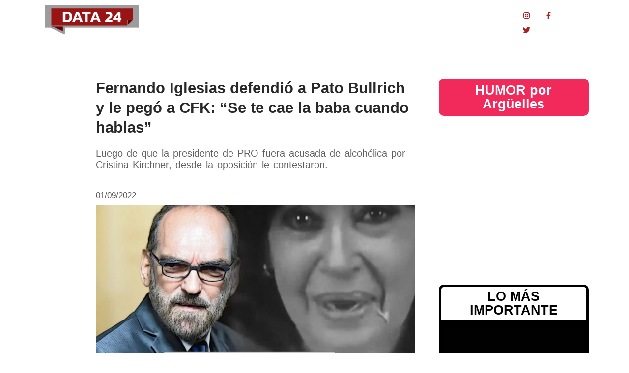

--- FILE ---
content_type: text/html; charset=UTF-8
request_url: https://data24.com.ar/politica/fernando-iglesias-defendio-a-pato-bullrich-y-le-pego-a-cfk-se-te-cae-la-baba-cuando-hablas/
body_size: 47994
content:
<!DOCTYPE html>
<html lang="es-AR">
<head>
	<meta charset="UTF-8">
		<meta name='robots' content='index, follow, max-image-preview:large, max-snippet:-1, max-video-preview:-1' />

	<!-- This site is optimized with the Yoast SEO plugin v25.8 - https://yoast.com/wordpress/plugins/seo/ -->
	<title>Fernando Iglesias defendió a Pato Bullrich y le pegó a CFK: &quot;Se te cae la baba cuando hablas&quot; - Data 24</title>
	<meta name="description" content="Data24.com.ar Es una nueva manera de entender la información." />
	<link rel="canonical" href="https://data24.com.ar/politica/fernando-iglesias-defendio-a-pato-bullrich-y-le-pego-a-cfk-se-te-cae-la-baba-cuando-hablas/" />
	<meta property="og:locale" content="es_ES" />
	<meta property="og:type" content="article" />
	<meta property="og:title" content="Fernando Iglesias defendió a Pato Bullrich y le pegó a CFK: &quot;Se te cae la baba cuando hablas&quot; - Data 24" />
	<meta property="og:description" content="Data24.com.ar Es una nueva manera de entender la información." />
	<meta property="og:url" content="https://data24.com.ar/politica/fernando-iglesias-defendio-a-pato-bullrich-y-le-pego-a-cfk-se-te-cae-la-baba-cuando-hablas/" />
	<meta property="og:site_name" content="Data 24" />
	<meta property="article:publisher" content="https://www.facebook.com/data24comar" />
	<meta property="article:published_time" content="2022-09-01T14:17:28+00:00" />
	<meta property="article:modified_time" content="2022-09-01T14:19:49+00:00" />
	<meta property="og:image" content="https://data24.com.ar/wp-content/uploads/2022/09/FernandoIglesias_data24.jpg" />
	<meta property="og:image:width" content="1079" />
	<meta property="og:image:height" content="719" />
	<meta property="og:image:type" content="image/jpeg" />
	<meta name="author" content="Redacción" />
	<meta name="twitter:card" content="summary_large_image" />
	<meta name="twitter:creator" content="@data24comar" />
	<meta name="twitter:site" content="@data24comar" />
	<meta name="twitter:label1" content="Escrito por" />
	<meta name="twitter:data1" content="Redacción" />
	<meta name="twitter:label2" content="Tiempo de lectura" />
	<meta name="twitter:data2" content="1 minuto" />
	<script type="application/ld+json" class="yoast-schema-graph">{"@context":"https://schema.org","@graph":[{"@type":"Article","@id":"https://data24.com.ar/politica/fernando-iglesias-defendio-a-pato-bullrich-y-le-pego-a-cfk-se-te-cae-la-baba-cuando-hablas/#article","isPartOf":{"@id":"https://data24.com.ar/politica/fernando-iglesias-defendio-a-pato-bullrich-y-le-pego-a-cfk-se-te-cae-la-baba-cuando-hablas/"},"author":{"name":"Redacción","@id":"https://data24.com.ar/#/schema/person/51edfffdb38812231a21b35cf82e2338"},"headline":"Fernando Iglesias defendió a Pato Bullrich y le pegó a CFK: &#8220;Se te cae la baba cuando hablas&#8221;","datePublished":"2022-09-01T14:17:28+00:00","dateModified":"2022-09-01T14:19:49+00:00","mainEntityOfPage":{"@id":"https://data24.com.ar/politica/fernando-iglesias-defendio-a-pato-bullrich-y-le-pego-a-cfk-se-te-cae-la-baba-cuando-hablas/"},"wordCount":269,"publisher":{"@id":"https://data24.com.ar/#organization"},"image":{"@id":"https://data24.com.ar/politica/fernando-iglesias-defendio-a-pato-bullrich-y-le-pego-a-cfk-se-te-cae-la-baba-cuando-hablas/#primaryimage"},"thumbnailUrl":"https://data24.com.ar/wp-content/uploads/2022/09/FernandoIglesias_data24.jpg","keywords":["CFK","cristina kirchner","data24","Data24.com.ar","Fernando Iglesias","Frente de Todos","Horacio Rodriguez Larreta","JxC","Patricia Bullrich","Politica","PRO"],"articleSection":["Politica"],"inLanguage":"es-AR"},{"@type":"WebPage","@id":"https://data24.com.ar/politica/fernando-iglesias-defendio-a-pato-bullrich-y-le-pego-a-cfk-se-te-cae-la-baba-cuando-hablas/","url":"https://data24.com.ar/politica/fernando-iglesias-defendio-a-pato-bullrich-y-le-pego-a-cfk-se-te-cae-la-baba-cuando-hablas/","name":"Fernando Iglesias defendió a Pato Bullrich y le pegó a CFK: \"Se te cae la baba cuando hablas\" - Data 24","isPartOf":{"@id":"https://data24.com.ar/#website"},"primaryImageOfPage":{"@id":"https://data24.com.ar/politica/fernando-iglesias-defendio-a-pato-bullrich-y-le-pego-a-cfk-se-te-cae-la-baba-cuando-hablas/#primaryimage"},"image":{"@id":"https://data24.com.ar/politica/fernando-iglesias-defendio-a-pato-bullrich-y-le-pego-a-cfk-se-te-cae-la-baba-cuando-hablas/#primaryimage"},"thumbnailUrl":"https://data24.com.ar/wp-content/uploads/2022/09/FernandoIglesias_data24.jpg","datePublished":"2022-09-01T14:17:28+00:00","dateModified":"2022-09-01T14:19:49+00:00","description":"Data24.com.ar Es una nueva manera de entender la información.","breadcrumb":{"@id":"https://data24.com.ar/politica/fernando-iglesias-defendio-a-pato-bullrich-y-le-pego-a-cfk-se-te-cae-la-baba-cuando-hablas/#breadcrumb"},"inLanguage":"es-AR","potentialAction":[{"@type":"ReadAction","target":["https://data24.com.ar/politica/fernando-iglesias-defendio-a-pato-bullrich-y-le-pego-a-cfk-se-te-cae-la-baba-cuando-hablas/"]}]},{"@type":"ImageObject","inLanguage":"es-AR","@id":"https://data24.com.ar/politica/fernando-iglesias-defendio-a-pato-bullrich-y-le-pego-a-cfk-se-te-cae-la-baba-cuando-hablas/#primaryimage","url":"https://data24.com.ar/wp-content/uploads/2022/09/FernandoIglesias_data24.jpg","contentUrl":"https://data24.com.ar/wp-content/uploads/2022/09/FernandoIglesias_data24.jpg","width":500,"height":333},{"@type":"BreadcrumbList","@id":"https://data24.com.ar/politica/fernando-iglesias-defendio-a-pato-bullrich-y-le-pego-a-cfk-se-te-cae-la-baba-cuando-hablas/#breadcrumb","itemListElement":[{"@type":"ListItem","position":1,"name":"Data24","item":"https://data24.com.ar/"},{"@type":"ListItem","position":2,"name":"Fernando Iglesias defendió a Pato Bullrich y le pegó a CFK: &#8220;Se te cae la baba cuando hablas&#8221;"}]},{"@type":"WebSite","@id":"https://data24.com.ar/#website","url":"https://data24.com.ar/","name":"Data 24","description":"Data24 es el primer portal argentino en luchar por un periodismo federal y LIBRE. Noticias de Argentina y del mundo.","publisher":{"@id":"https://data24.com.ar/#organization"},"potentialAction":[{"@type":"SearchAction","target":{"@type":"EntryPoint","urlTemplate":"https://data24.com.ar/?s={search_term_string}"},"query-input":{"@type":"PropertyValueSpecification","valueRequired":true,"valueName":"search_term_string"}}],"inLanguage":"es-AR"},{"@type":"Organization","@id":"https://data24.com.ar/#organization","name":"Data24","url":"https://data24.com.ar/","logo":{"@type":"ImageObject","inLanguage":"es-AR","@id":"https://data24.com.ar/#/schema/logo/image/","url":"https://data24.com.ar/wp-content/uploads/2022/04/Logo-Data.png","contentUrl":"https://data24.com.ar/wp-content/uploads/2022/04/Logo-Data.png","width":944,"height":368,"caption":"Data24"},"image":{"@id":"https://data24.com.ar/#/schema/logo/image/"},"sameAs":["https://www.facebook.com/data24comar","https://x.com/data24comar","https://www.instagram.com/data24comar/"]},{"@type":"Person","@id":"https://data24.com.ar/#/schema/person/51edfffdb38812231a21b35cf82e2338","name":"Redacción","description":"info@data24.com.ar","url":"https://data24.com.ar/author/redaccion/"}]}</script>
	<!-- / Yoast SEO plugin. -->


<link rel='dns-prefetch' href='//www.googletagmanager.com' />
<link rel="alternate" type="application/rss+xml" title="Data 24 &raquo; Feed" href="https://data24.com.ar/feed/" />
<link rel="alternate" type="application/rss+xml" title="Data 24 &raquo; RSS de los comentarios" href="https://data24.com.ar/comments/feed/" />
<link rel="alternate" title="oEmbed (JSON)" type="application/json+oembed" href="https://data24.com.ar/wp-json/oembed/1.0/embed?url=https%3A%2F%2Fdata24.com.ar%2Fpolitica%2Ffernando-iglesias-defendio-a-pato-bullrich-y-le-pego-a-cfk-se-te-cae-la-baba-cuando-hablas%2F" />
<link rel="alternate" title="oEmbed (XML)" type="text/xml+oembed" href="https://data24.com.ar/wp-json/oembed/1.0/embed?url=https%3A%2F%2Fdata24.com.ar%2Fpolitica%2Ffernando-iglesias-defendio-a-pato-bullrich-y-le-pego-a-cfk-se-te-cae-la-baba-cuando-hablas%2F&#038;format=xml" />
<style id='wp-img-auto-sizes-contain-inline-css' type='text/css'>
img:is([sizes=auto i],[sizes^="auto," i]){contain-intrinsic-size:3000px 1500px}
/*# sourceURL=wp-img-auto-sizes-contain-inline-css */
</style>
<style id='wp-emoji-styles-inline-css' type='text/css'>

	img.wp-smiley, img.emoji {
		display: inline !important;
		border: none !important;
		box-shadow: none !important;
		height: 1em !important;
		width: 1em !important;
		margin: 0 0.07em !important;
		vertical-align: -0.1em !important;
		background: none !important;
		padding: 0 !important;
	}
/*# sourceURL=wp-emoji-styles-inline-css */
</style>
<link rel='stylesheet' id='wp-block-library-css' href='https://data24.com.ar/wp-includes/css/dist/block-library/style.min.css?ver=6.9' type='text/css' media='all' />
<style id='wp-block-heading-inline-css' type='text/css'>
h1:where(.wp-block-heading).has-background,h2:where(.wp-block-heading).has-background,h3:where(.wp-block-heading).has-background,h4:where(.wp-block-heading).has-background,h5:where(.wp-block-heading).has-background,h6:where(.wp-block-heading).has-background{padding:1.25em 2.375em}h1.has-text-align-left[style*=writing-mode]:where([style*=vertical-lr]),h1.has-text-align-right[style*=writing-mode]:where([style*=vertical-rl]),h2.has-text-align-left[style*=writing-mode]:where([style*=vertical-lr]),h2.has-text-align-right[style*=writing-mode]:where([style*=vertical-rl]),h3.has-text-align-left[style*=writing-mode]:where([style*=vertical-lr]),h3.has-text-align-right[style*=writing-mode]:where([style*=vertical-rl]),h4.has-text-align-left[style*=writing-mode]:where([style*=vertical-lr]),h4.has-text-align-right[style*=writing-mode]:where([style*=vertical-rl]),h5.has-text-align-left[style*=writing-mode]:where([style*=vertical-lr]),h5.has-text-align-right[style*=writing-mode]:where([style*=vertical-rl]),h6.has-text-align-left[style*=writing-mode]:where([style*=vertical-lr]),h6.has-text-align-right[style*=writing-mode]:where([style*=vertical-rl]){rotate:180deg}
/*# sourceURL=https://data24.com.ar/wp-includes/blocks/heading/style.min.css */
</style>
<style id='wp-block-image-inline-css' type='text/css'>
.wp-block-image>a,.wp-block-image>figure>a{display:inline-block}.wp-block-image img{box-sizing:border-box;height:auto;max-width:100%;vertical-align:bottom}@media not (prefers-reduced-motion){.wp-block-image img.hide{visibility:hidden}.wp-block-image img.show{animation:show-content-image .4s}}.wp-block-image[style*=border-radius] img,.wp-block-image[style*=border-radius]>a{border-radius:inherit}.wp-block-image.has-custom-border img{box-sizing:border-box}.wp-block-image.aligncenter{text-align:center}.wp-block-image.alignfull>a,.wp-block-image.alignwide>a{width:100%}.wp-block-image.alignfull img,.wp-block-image.alignwide img{height:auto;width:100%}.wp-block-image .aligncenter,.wp-block-image .alignleft,.wp-block-image .alignright,.wp-block-image.aligncenter,.wp-block-image.alignleft,.wp-block-image.alignright{display:table}.wp-block-image .aligncenter>figcaption,.wp-block-image .alignleft>figcaption,.wp-block-image .alignright>figcaption,.wp-block-image.aligncenter>figcaption,.wp-block-image.alignleft>figcaption,.wp-block-image.alignright>figcaption{caption-side:bottom;display:table-caption}.wp-block-image .alignleft{float:left;margin:.5em 1em .5em 0}.wp-block-image .alignright{float:right;margin:.5em 0 .5em 1em}.wp-block-image .aligncenter{margin-left:auto;margin-right:auto}.wp-block-image :where(figcaption){margin-bottom:1em;margin-top:.5em}.wp-block-image.is-style-circle-mask img{border-radius:9999px}@supports ((-webkit-mask-image:none) or (mask-image:none)) or (-webkit-mask-image:none){.wp-block-image.is-style-circle-mask img{border-radius:0;-webkit-mask-image:url('data:image/svg+xml;utf8,<svg viewBox="0 0 100 100" xmlns="http://www.w3.org/2000/svg"><circle cx="50" cy="50" r="50"/></svg>');mask-image:url('data:image/svg+xml;utf8,<svg viewBox="0 0 100 100" xmlns="http://www.w3.org/2000/svg"><circle cx="50" cy="50" r="50"/></svg>');mask-mode:alpha;-webkit-mask-position:center;mask-position:center;-webkit-mask-repeat:no-repeat;mask-repeat:no-repeat;-webkit-mask-size:contain;mask-size:contain}}:root :where(.wp-block-image.is-style-rounded img,.wp-block-image .is-style-rounded img){border-radius:9999px}.wp-block-image figure{margin:0}.wp-lightbox-container{display:flex;flex-direction:column;position:relative}.wp-lightbox-container img{cursor:zoom-in}.wp-lightbox-container img:hover+button{opacity:1}.wp-lightbox-container button{align-items:center;backdrop-filter:blur(16px) saturate(180%);background-color:#5a5a5a40;border:none;border-radius:4px;cursor:zoom-in;display:flex;height:20px;justify-content:center;opacity:0;padding:0;position:absolute;right:16px;text-align:center;top:16px;width:20px;z-index:100}@media not (prefers-reduced-motion){.wp-lightbox-container button{transition:opacity .2s ease}}.wp-lightbox-container button:focus-visible{outline:3px auto #5a5a5a40;outline:3px auto -webkit-focus-ring-color;outline-offset:3px}.wp-lightbox-container button:hover{cursor:pointer;opacity:1}.wp-lightbox-container button:focus{opacity:1}.wp-lightbox-container button:focus,.wp-lightbox-container button:hover,.wp-lightbox-container button:not(:hover):not(:active):not(.has-background){background-color:#5a5a5a40;border:none}.wp-lightbox-overlay{box-sizing:border-box;cursor:zoom-out;height:100vh;left:0;overflow:hidden;position:fixed;top:0;visibility:hidden;width:100%;z-index:100000}.wp-lightbox-overlay .close-button{align-items:center;cursor:pointer;display:flex;justify-content:center;min-height:40px;min-width:40px;padding:0;position:absolute;right:calc(env(safe-area-inset-right) + 16px);top:calc(env(safe-area-inset-top) + 16px);z-index:5000000}.wp-lightbox-overlay .close-button:focus,.wp-lightbox-overlay .close-button:hover,.wp-lightbox-overlay .close-button:not(:hover):not(:active):not(.has-background){background:none;border:none}.wp-lightbox-overlay .lightbox-image-container{height:var(--wp--lightbox-container-height);left:50%;overflow:hidden;position:absolute;top:50%;transform:translate(-50%,-50%);transform-origin:top left;width:var(--wp--lightbox-container-width);z-index:9999999999}.wp-lightbox-overlay .wp-block-image{align-items:center;box-sizing:border-box;display:flex;height:100%;justify-content:center;margin:0;position:relative;transform-origin:0 0;width:100%;z-index:3000000}.wp-lightbox-overlay .wp-block-image img{height:var(--wp--lightbox-image-height);min-height:var(--wp--lightbox-image-height);min-width:var(--wp--lightbox-image-width);width:var(--wp--lightbox-image-width)}.wp-lightbox-overlay .wp-block-image figcaption{display:none}.wp-lightbox-overlay button{background:none;border:none}.wp-lightbox-overlay .scrim{background-color:#fff;height:100%;opacity:.9;position:absolute;width:100%;z-index:2000000}.wp-lightbox-overlay.active{visibility:visible}@media not (prefers-reduced-motion){.wp-lightbox-overlay.active{animation:turn-on-visibility .25s both}.wp-lightbox-overlay.active img{animation:turn-on-visibility .35s both}.wp-lightbox-overlay.show-closing-animation:not(.active){animation:turn-off-visibility .35s both}.wp-lightbox-overlay.show-closing-animation:not(.active) img{animation:turn-off-visibility .25s both}.wp-lightbox-overlay.zoom.active{animation:none;opacity:1;visibility:visible}.wp-lightbox-overlay.zoom.active .lightbox-image-container{animation:lightbox-zoom-in .4s}.wp-lightbox-overlay.zoom.active .lightbox-image-container img{animation:none}.wp-lightbox-overlay.zoom.active .scrim{animation:turn-on-visibility .4s forwards}.wp-lightbox-overlay.zoom.show-closing-animation:not(.active){animation:none}.wp-lightbox-overlay.zoom.show-closing-animation:not(.active) .lightbox-image-container{animation:lightbox-zoom-out .4s}.wp-lightbox-overlay.zoom.show-closing-animation:not(.active) .lightbox-image-container img{animation:none}.wp-lightbox-overlay.zoom.show-closing-animation:not(.active) .scrim{animation:turn-off-visibility .4s forwards}}@keyframes show-content-image{0%{visibility:hidden}99%{visibility:hidden}to{visibility:visible}}@keyframes turn-on-visibility{0%{opacity:0}to{opacity:1}}@keyframes turn-off-visibility{0%{opacity:1;visibility:visible}99%{opacity:0;visibility:visible}to{opacity:0;visibility:hidden}}@keyframes lightbox-zoom-in{0%{transform:translate(calc((-100vw + var(--wp--lightbox-scrollbar-width))/2 + var(--wp--lightbox-initial-left-position)),calc(-50vh + var(--wp--lightbox-initial-top-position))) scale(var(--wp--lightbox-scale))}to{transform:translate(-50%,-50%) scale(1)}}@keyframes lightbox-zoom-out{0%{transform:translate(-50%,-50%) scale(1);visibility:visible}99%{visibility:visible}to{transform:translate(calc((-100vw + var(--wp--lightbox-scrollbar-width))/2 + var(--wp--lightbox-initial-left-position)),calc(-50vh + var(--wp--lightbox-initial-top-position))) scale(var(--wp--lightbox-scale));visibility:hidden}}
/*# sourceURL=https://data24.com.ar/wp-includes/blocks/image/style.min.css */
</style>
<style id='wp-block-video-inline-css' type='text/css'>
.wp-block-video{box-sizing:border-box}.wp-block-video video{height:auto;vertical-align:middle;width:100%}@supports (position:sticky){.wp-block-video [poster]{object-fit:cover}}.wp-block-video.aligncenter{text-align:center}.wp-block-video :where(figcaption){margin-bottom:1em;margin-top:.5em}
/*# sourceURL=https://data24.com.ar/wp-includes/blocks/video/style.min.css */
</style>
<style id='wp-block-embed-inline-css' type='text/css'>
.wp-block-embed.alignleft,.wp-block-embed.alignright,.wp-block[data-align=left]>[data-type="core/embed"],.wp-block[data-align=right]>[data-type="core/embed"]{max-width:360px;width:100%}.wp-block-embed.alignleft .wp-block-embed__wrapper,.wp-block-embed.alignright .wp-block-embed__wrapper,.wp-block[data-align=left]>[data-type="core/embed"] .wp-block-embed__wrapper,.wp-block[data-align=right]>[data-type="core/embed"] .wp-block-embed__wrapper{min-width:280px}.wp-block-cover .wp-block-embed{min-height:240px;min-width:320px}.wp-block-embed{overflow-wrap:break-word}.wp-block-embed :where(figcaption){margin-bottom:1em;margin-top:.5em}.wp-block-embed iframe{max-width:100%}.wp-block-embed__wrapper{position:relative}.wp-embed-responsive .wp-has-aspect-ratio .wp-block-embed__wrapper:before{content:"";display:block;padding-top:50%}.wp-embed-responsive .wp-has-aspect-ratio iframe{bottom:0;height:100%;left:0;position:absolute;right:0;top:0;width:100%}.wp-embed-responsive .wp-embed-aspect-21-9 .wp-block-embed__wrapper:before{padding-top:42.85%}.wp-embed-responsive .wp-embed-aspect-18-9 .wp-block-embed__wrapper:before{padding-top:50%}.wp-embed-responsive .wp-embed-aspect-16-9 .wp-block-embed__wrapper:before{padding-top:56.25%}.wp-embed-responsive .wp-embed-aspect-4-3 .wp-block-embed__wrapper:before{padding-top:75%}.wp-embed-responsive .wp-embed-aspect-1-1 .wp-block-embed__wrapper:before{padding-top:100%}.wp-embed-responsive .wp-embed-aspect-9-16 .wp-block-embed__wrapper:before{padding-top:177.77%}.wp-embed-responsive .wp-embed-aspect-1-2 .wp-block-embed__wrapper:before{padding-top:200%}
/*# sourceURL=https://data24.com.ar/wp-includes/blocks/embed/style.min.css */
</style>
<style id='wp-block-paragraph-inline-css' type='text/css'>
.is-small-text{font-size:.875em}.is-regular-text{font-size:1em}.is-large-text{font-size:2.25em}.is-larger-text{font-size:3em}.has-drop-cap:not(:focus):first-letter{float:left;font-size:8.4em;font-style:normal;font-weight:100;line-height:.68;margin:.05em .1em 0 0;text-transform:uppercase}body.rtl .has-drop-cap:not(:focus):first-letter{float:none;margin-left:.1em}p.has-drop-cap.has-background{overflow:hidden}:root :where(p.has-background){padding:1.25em 2.375em}:where(p.has-text-color:not(.has-link-color)) a{color:inherit}p.has-text-align-left[style*="writing-mode:vertical-lr"],p.has-text-align-right[style*="writing-mode:vertical-rl"]{rotate:180deg}
/*# sourceURL=https://data24.com.ar/wp-includes/blocks/paragraph/style.min.css */
</style>
<style id='global-styles-inline-css' type='text/css'>
:root{--wp--preset--aspect-ratio--square: 1;--wp--preset--aspect-ratio--4-3: 4/3;--wp--preset--aspect-ratio--3-4: 3/4;--wp--preset--aspect-ratio--3-2: 3/2;--wp--preset--aspect-ratio--2-3: 2/3;--wp--preset--aspect-ratio--16-9: 16/9;--wp--preset--aspect-ratio--9-16: 9/16;--wp--preset--color--black: #000000;--wp--preset--color--cyan-bluish-gray: #abb8c3;--wp--preset--color--white: #ffffff;--wp--preset--color--pale-pink: #f78da7;--wp--preset--color--vivid-red: #cf2e2e;--wp--preset--color--luminous-vivid-orange: #ff6900;--wp--preset--color--luminous-vivid-amber: #fcb900;--wp--preset--color--light-green-cyan: #7bdcb5;--wp--preset--color--vivid-green-cyan: #00d084;--wp--preset--color--pale-cyan-blue: #8ed1fc;--wp--preset--color--vivid-cyan-blue: #0693e3;--wp--preset--color--vivid-purple: #9b51e0;--wp--preset--gradient--vivid-cyan-blue-to-vivid-purple: linear-gradient(135deg,rgb(6,147,227) 0%,rgb(155,81,224) 100%);--wp--preset--gradient--light-green-cyan-to-vivid-green-cyan: linear-gradient(135deg,rgb(122,220,180) 0%,rgb(0,208,130) 100%);--wp--preset--gradient--luminous-vivid-amber-to-luminous-vivid-orange: linear-gradient(135deg,rgb(252,185,0) 0%,rgb(255,105,0) 100%);--wp--preset--gradient--luminous-vivid-orange-to-vivid-red: linear-gradient(135deg,rgb(255,105,0) 0%,rgb(207,46,46) 100%);--wp--preset--gradient--very-light-gray-to-cyan-bluish-gray: linear-gradient(135deg,rgb(238,238,238) 0%,rgb(169,184,195) 100%);--wp--preset--gradient--cool-to-warm-spectrum: linear-gradient(135deg,rgb(74,234,220) 0%,rgb(151,120,209) 20%,rgb(207,42,186) 40%,rgb(238,44,130) 60%,rgb(251,105,98) 80%,rgb(254,248,76) 100%);--wp--preset--gradient--blush-light-purple: linear-gradient(135deg,rgb(255,206,236) 0%,rgb(152,150,240) 100%);--wp--preset--gradient--blush-bordeaux: linear-gradient(135deg,rgb(254,205,165) 0%,rgb(254,45,45) 50%,rgb(107,0,62) 100%);--wp--preset--gradient--luminous-dusk: linear-gradient(135deg,rgb(255,203,112) 0%,rgb(199,81,192) 50%,rgb(65,88,208) 100%);--wp--preset--gradient--pale-ocean: linear-gradient(135deg,rgb(255,245,203) 0%,rgb(182,227,212) 50%,rgb(51,167,181) 100%);--wp--preset--gradient--electric-grass: linear-gradient(135deg,rgb(202,248,128) 0%,rgb(113,206,126) 100%);--wp--preset--gradient--midnight: linear-gradient(135deg,rgb(2,3,129) 0%,rgb(40,116,252) 100%);--wp--preset--font-size--small: 13px;--wp--preset--font-size--medium: 20px;--wp--preset--font-size--large: 36px;--wp--preset--font-size--x-large: 42px;--wp--preset--spacing--20: 0.44rem;--wp--preset--spacing--30: 0.67rem;--wp--preset--spacing--40: 1rem;--wp--preset--spacing--50: 1.5rem;--wp--preset--spacing--60: 2.25rem;--wp--preset--spacing--70: 3.38rem;--wp--preset--spacing--80: 5.06rem;--wp--preset--shadow--natural: 6px 6px 9px rgba(0, 0, 0, 0.2);--wp--preset--shadow--deep: 12px 12px 50px rgba(0, 0, 0, 0.4);--wp--preset--shadow--sharp: 6px 6px 0px rgba(0, 0, 0, 0.2);--wp--preset--shadow--outlined: 6px 6px 0px -3px rgb(255, 255, 255), 6px 6px rgb(0, 0, 0);--wp--preset--shadow--crisp: 6px 6px 0px rgb(0, 0, 0);}:where(.is-layout-flex){gap: 0.5em;}:where(.is-layout-grid){gap: 0.5em;}body .is-layout-flex{display: flex;}.is-layout-flex{flex-wrap: wrap;align-items: center;}.is-layout-flex > :is(*, div){margin: 0;}body .is-layout-grid{display: grid;}.is-layout-grid > :is(*, div){margin: 0;}:where(.wp-block-columns.is-layout-flex){gap: 2em;}:where(.wp-block-columns.is-layout-grid){gap: 2em;}:where(.wp-block-post-template.is-layout-flex){gap: 1.25em;}:where(.wp-block-post-template.is-layout-grid){gap: 1.25em;}.has-black-color{color: var(--wp--preset--color--black) !important;}.has-cyan-bluish-gray-color{color: var(--wp--preset--color--cyan-bluish-gray) !important;}.has-white-color{color: var(--wp--preset--color--white) !important;}.has-pale-pink-color{color: var(--wp--preset--color--pale-pink) !important;}.has-vivid-red-color{color: var(--wp--preset--color--vivid-red) !important;}.has-luminous-vivid-orange-color{color: var(--wp--preset--color--luminous-vivid-orange) !important;}.has-luminous-vivid-amber-color{color: var(--wp--preset--color--luminous-vivid-amber) !important;}.has-light-green-cyan-color{color: var(--wp--preset--color--light-green-cyan) !important;}.has-vivid-green-cyan-color{color: var(--wp--preset--color--vivid-green-cyan) !important;}.has-pale-cyan-blue-color{color: var(--wp--preset--color--pale-cyan-blue) !important;}.has-vivid-cyan-blue-color{color: var(--wp--preset--color--vivid-cyan-blue) !important;}.has-vivid-purple-color{color: var(--wp--preset--color--vivid-purple) !important;}.has-black-background-color{background-color: var(--wp--preset--color--black) !important;}.has-cyan-bluish-gray-background-color{background-color: var(--wp--preset--color--cyan-bluish-gray) !important;}.has-white-background-color{background-color: var(--wp--preset--color--white) !important;}.has-pale-pink-background-color{background-color: var(--wp--preset--color--pale-pink) !important;}.has-vivid-red-background-color{background-color: var(--wp--preset--color--vivid-red) !important;}.has-luminous-vivid-orange-background-color{background-color: var(--wp--preset--color--luminous-vivid-orange) !important;}.has-luminous-vivid-amber-background-color{background-color: var(--wp--preset--color--luminous-vivid-amber) !important;}.has-light-green-cyan-background-color{background-color: var(--wp--preset--color--light-green-cyan) !important;}.has-vivid-green-cyan-background-color{background-color: var(--wp--preset--color--vivid-green-cyan) !important;}.has-pale-cyan-blue-background-color{background-color: var(--wp--preset--color--pale-cyan-blue) !important;}.has-vivid-cyan-blue-background-color{background-color: var(--wp--preset--color--vivid-cyan-blue) !important;}.has-vivid-purple-background-color{background-color: var(--wp--preset--color--vivid-purple) !important;}.has-black-border-color{border-color: var(--wp--preset--color--black) !important;}.has-cyan-bluish-gray-border-color{border-color: var(--wp--preset--color--cyan-bluish-gray) !important;}.has-white-border-color{border-color: var(--wp--preset--color--white) !important;}.has-pale-pink-border-color{border-color: var(--wp--preset--color--pale-pink) !important;}.has-vivid-red-border-color{border-color: var(--wp--preset--color--vivid-red) !important;}.has-luminous-vivid-orange-border-color{border-color: var(--wp--preset--color--luminous-vivid-orange) !important;}.has-luminous-vivid-amber-border-color{border-color: var(--wp--preset--color--luminous-vivid-amber) !important;}.has-light-green-cyan-border-color{border-color: var(--wp--preset--color--light-green-cyan) !important;}.has-vivid-green-cyan-border-color{border-color: var(--wp--preset--color--vivid-green-cyan) !important;}.has-pale-cyan-blue-border-color{border-color: var(--wp--preset--color--pale-cyan-blue) !important;}.has-vivid-cyan-blue-border-color{border-color: var(--wp--preset--color--vivid-cyan-blue) !important;}.has-vivid-purple-border-color{border-color: var(--wp--preset--color--vivid-purple) !important;}.has-vivid-cyan-blue-to-vivid-purple-gradient-background{background: var(--wp--preset--gradient--vivid-cyan-blue-to-vivid-purple) !important;}.has-light-green-cyan-to-vivid-green-cyan-gradient-background{background: var(--wp--preset--gradient--light-green-cyan-to-vivid-green-cyan) !important;}.has-luminous-vivid-amber-to-luminous-vivid-orange-gradient-background{background: var(--wp--preset--gradient--luminous-vivid-amber-to-luminous-vivid-orange) !important;}.has-luminous-vivid-orange-to-vivid-red-gradient-background{background: var(--wp--preset--gradient--luminous-vivid-orange-to-vivid-red) !important;}.has-very-light-gray-to-cyan-bluish-gray-gradient-background{background: var(--wp--preset--gradient--very-light-gray-to-cyan-bluish-gray) !important;}.has-cool-to-warm-spectrum-gradient-background{background: var(--wp--preset--gradient--cool-to-warm-spectrum) !important;}.has-blush-light-purple-gradient-background{background: var(--wp--preset--gradient--blush-light-purple) !important;}.has-blush-bordeaux-gradient-background{background: var(--wp--preset--gradient--blush-bordeaux) !important;}.has-luminous-dusk-gradient-background{background: var(--wp--preset--gradient--luminous-dusk) !important;}.has-pale-ocean-gradient-background{background: var(--wp--preset--gradient--pale-ocean) !important;}.has-electric-grass-gradient-background{background: var(--wp--preset--gradient--electric-grass) !important;}.has-midnight-gradient-background{background: var(--wp--preset--gradient--midnight) !important;}.has-small-font-size{font-size: var(--wp--preset--font-size--small) !important;}.has-medium-font-size{font-size: var(--wp--preset--font-size--medium) !important;}.has-large-font-size{font-size: var(--wp--preset--font-size--large) !important;}.has-x-large-font-size{font-size: var(--wp--preset--font-size--x-large) !important;}
/*# sourceURL=global-styles-inline-css */
</style>

<style id='classic-theme-styles-inline-css' type='text/css'>
/*! This file is auto-generated */
.wp-block-button__link{color:#fff;background-color:#32373c;border-radius:9999px;box-shadow:none;text-decoration:none;padding:calc(.667em + 2px) calc(1.333em + 2px);font-size:1.125em}.wp-block-file__button{background:#32373c;color:#fff;text-decoration:none}
/*# sourceURL=/wp-includes/css/classic-themes.min.css */
</style>
<link rel='stylesheet' id='pdfp-public-css' href='https://data24.com.ar/wp-content/plugins/pdf-poster/build/public.css?ver=2.3.0' type='text/css' media='all' />
<link rel='stylesheet' id='sigijh-front_css-css' href='https://data24.com.ar/wp-content/plugins/just-highlight/css/style.css?ver=6.9' type='text/css' media='all' />
<link rel='stylesheet' id='royal-elementor-kit-style-css' href='https://data24.com.ar/wp-content/themes/royal-elementor-kit/style.css?ver=1.0.141' type='text/css' media='all' />
<link rel='stylesheet' id='elementor-frontend-css' href='https://data24.com.ar/wp-content/plugins/elementor/assets/css/frontend.min.css?ver=3.32.3' type='text/css' media='all' />
<link rel='stylesheet' id='widget-heading-css' href='https://data24.com.ar/wp-content/plugins/elementor/assets/css/widget-heading.min.css?ver=3.32.3' type='text/css' media='all' />
<link rel='stylesheet' id='widget-form-css' href='https://data24.com.ar/wp-content/plugins/pro-elements/assets/css/widget-form.min.css?ver=3.31.2' type='text/css' media='all' />
<link rel='stylesheet' id='e-popup-css' href='https://data24.com.ar/wp-content/plugins/pro-elements/assets/css/conditionals/popup.min.css?ver=3.31.2' type='text/css' media='all' />
<link rel='stylesheet' id='widget-image-css' href='https://data24.com.ar/wp-content/plugins/elementor/assets/css/widget-image.min.css?ver=3.32.3' type='text/css' media='all' />
<link rel='stylesheet' id='widget-nav-menu-css' href='https://data24.com.ar/wp-content/plugins/pro-elements/assets/css/widget-nav-menu.min.css?ver=3.31.2' type='text/css' media='all' />
<link rel='stylesheet' id='widget-social-icons-css' href='https://data24.com.ar/wp-content/plugins/elementor/assets/css/widget-social-icons.min.css?ver=3.32.3' type='text/css' media='all' />
<link rel='stylesheet' id='e-apple-webkit-css' href='https://data24.com.ar/wp-content/plugins/elementor/assets/css/conditionals/apple-webkit.min.css?ver=3.32.3' type='text/css' media='all' />
<link rel='stylesheet' id='e-sticky-css' href='https://data24.com.ar/wp-content/plugins/pro-elements/assets/css/modules/sticky.min.css?ver=3.31.2' type='text/css' media='all' />
<link rel='stylesheet' id='widget-spacer-css' href='https://data24.com.ar/wp-content/plugins/elementor/assets/css/widget-spacer.min.css?ver=3.32.3' type='text/css' media='all' />
<link rel='stylesheet' id='widget-post-info-css' href='https://data24.com.ar/wp-content/plugins/pro-elements/assets/css/widget-post-info.min.css?ver=3.31.2' type='text/css' media='all' />
<link rel='stylesheet' id='widget-icon-list-css' href='https://data24.com.ar/wp-content/plugins/elementor/assets/css/widget-icon-list.min.css?ver=3.32.3' type='text/css' media='all' />
<link rel='stylesheet' id='widget-share-buttons-css' href='https://data24.com.ar/wp-content/plugins/pro-elements/assets/css/widget-share-buttons.min.css?ver=3.31.2' type='text/css' media='all' />
<link rel='stylesheet' id='e-animation-bob-css' href='https://data24.com.ar/wp-content/plugins/elementor/assets/lib/animations/styles/e-animation-bob.min.css?ver=3.32.3' type='text/css' media='all' />
<link rel='stylesheet' id='widget-image-box-css' href='https://data24.com.ar/wp-content/plugins/elementor/assets/css/widget-image-box.min.css?ver=3.32.3' type='text/css' media='all' />
<link rel='stylesheet' id='e-animation-fadeIn-css' href='https://data24.com.ar/wp-content/plugins/elementor/assets/lib/animations/styles/fadeIn.min.css?ver=3.32.3' type='text/css' media='all' />
<link rel='stylesheet' id='widget-search-form-css' href='https://data24.com.ar/wp-content/plugins/pro-elements/assets/css/widget-search-form.min.css?ver=3.31.2' type='text/css' media='all' />
<link rel='stylesheet' id='widget-divider-css' href='https://data24.com.ar/wp-content/plugins/elementor/assets/css/widget-divider.min.css?ver=3.32.3' type='text/css' media='all' />
<link rel='stylesheet' id='e-animation-float-css' href='https://data24.com.ar/wp-content/plugins/elementor/assets/lib/animations/styles/e-animation-float.min.css?ver=3.32.3' type='text/css' media='all' />
<link rel='stylesheet' id='e-animation-fadeInUp-css' href='https://data24.com.ar/wp-content/plugins/elementor/assets/lib/animations/styles/fadeInUp.min.css?ver=3.32.3' type='text/css' media='all' />
<link rel='stylesheet' id='widget-posts-css' href='https://data24.com.ar/wp-content/plugins/pro-elements/assets/css/widget-posts.min.css?ver=3.31.2' type='text/css' media='all' />
<link rel='stylesheet' id='widget-flip-box-css' href='https://data24.com.ar/wp-content/plugins/pro-elements/assets/css/widget-flip-box.min.css?ver=3.31.2' type='text/css' media='all' />
<link rel='stylesheet' id='e-animation-grow-css' href='https://data24.com.ar/wp-content/plugins/elementor/assets/lib/animations/styles/e-animation-grow.min.css?ver=3.32.3' type='text/css' media='all' />
<link rel='stylesheet' id='elementor-post-16890-css' href='https://data24.com.ar/wp-content/uploads/elementor/css/post-16890.css?ver=1768273915' type='text/css' media='all' />
<link rel='stylesheet' id='elementor-post-43293-css' href='https://data24.com.ar/wp-content/uploads/elementor/css/post-43293.css?ver=1768273916' type='text/css' media='all' />
<link rel='stylesheet' id='elementor-post-42735-css' href='https://data24.com.ar/wp-content/uploads/elementor/css/post-42735.css?ver=1768273988' type='text/css' media='all' />
<link rel='stylesheet' id='wpr-text-animations-css-css' href='https://data24.com.ar/wp-content/plugins/royal-elementor-addons/assets/css/lib/animations/text-animations.min.css?ver=1.7.1034' type='text/css' media='all' />
<link rel='stylesheet' id='wpr-addons-css-css' href='https://data24.com.ar/wp-content/plugins/royal-elementor-addons/assets/css/frontend.min.css?ver=1.7.1034' type='text/css' media='all' />
<link rel='stylesheet' id='font-awesome-5-all-css' href='https://data24.com.ar/wp-content/plugins/elementor/assets/lib/font-awesome/css/all.min.css?ver=1.7.1034' type='text/css' media='all' />
<link rel='stylesheet' id='elementor-gf-local-roboto-css' href='http://data24.com.ar/wp-content/uploads/elementor/google-fonts/css/roboto.css?ver=1748015411' type='text/css' media='all' />
<link rel='stylesheet' id='elementor-gf-local-poppins-css' href='http://data24.com.ar/wp-content/uploads/elementor/google-fonts/css/poppins.css?ver=1748015447' type='text/css' media='all' />
<link rel='stylesheet' id='elementor-gf-local-nunito-css' href='http://data24.com.ar/wp-content/uploads/elementor/google-fonts/css/nunito.css?ver=1748015479' type='text/css' media='all' />
<link rel='stylesheet' id='elementor-gf-local-quicksand-css' href='http://data24.com.ar/wp-content/uploads/elementor/google-fonts/css/quicksand.css?ver=1748015489' type='text/css' media='all' />
<link rel='stylesheet' id='elementor-gf-local-montserrat-css' href='http://data24.com.ar/wp-content/uploads/elementor/google-fonts/css/montserrat.css?ver=1748015517' type='text/css' media='all' />
<link rel='stylesheet' id='elementor-gf-local-archivo-css' href='http://data24.com.ar/wp-content/uploads/elementor/google-fonts/css/archivo.css?ver=1748015534' type='text/css' media='all' />
<link rel='stylesheet' id='elementor-gf-local-karla-css' href='http://data24.com.ar/wp-content/uploads/elementor/google-fonts/css/karla.css?ver=1748015459' type='text/css' media='all' />
<script type="text/javascript" data-cfasync="false" src="https://data24.com.ar/wp-includes/js/jquery/jquery.min.js?ver=3.7.1" id="jquery-core-js"></script>
<script type="text/javascript" data-cfasync="false" src="https://data24.com.ar/wp-includes/js/jquery/jquery-migrate.min.js?ver=3.4.1" id="jquery-migrate-js"></script>
<script type="text/javascript" src="https://data24.com.ar/wp-content/plugins/pro-elements/assets/js/page-transitions.min.js?ver=3.31.2" id="page-transitions-js"></script>

<!-- Google tag (gtag.js) snippet added by Site Kit -->
<!-- Google Analytics snippet added by Site Kit -->
<script type="text/javascript" src="https://www.googletagmanager.com/gtag/js?id=G-H4F9Y71RH1" id="google_gtagjs-js" async></script>
<script type="text/javascript" id="google_gtagjs-js-after">
/* <![CDATA[ */
window.dataLayer = window.dataLayer || [];function gtag(){dataLayer.push(arguments);}
gtag("set","linker",{"domains":["data24.com.ar"]});
gtag("js", new Date());
gtag("set", "developer_id.dZTNiMT", true);
gtag("config", "G-H4F9Y71RH1");
//# sourceURL=google_gtagjs-js-after
/* ]]> */
</script>
<link rel="https://api.w.org/" href="https://data24.com.ar/wp-json/" /><link rel="alternate" title="JSON" type="application/json" href="https://data24.com.ar/wp-json/wp/v2/posts/34922" /><link rel="EditURI" type="application/rsd+xml" title="RSD" href="https://data24.com.ar/xmlrpc.php?rsd" />
<meta name="generator" content="WordPress 6.9" />
<link rel='shortlink' href='https://data24.com.ar/?p=34922' />
        <style>
                    </style>
<meta name="generator" content="Site Kit by Google 1.170.0" /><style>.apjtempswal{display:none!important;}body.complete .swal-overlay{opacity: 0;}body.complete .swal-overlay--show-modal{opacity: 1 !important;}</style><meta name="generator" content="Elementor 3.32.3; features: e_font_icon_svg, additional_custom_breakpoints; settings: css_print_method-external, google_font-enabled, font_display-auto">
			<style>
				.e-con.e-parent:nth-of-type(n+4):not(.e-lazyloaded):not(.e-no-lazyload),
				.e-con.e-parent:nth-of-type(n+4):not(.e-lazyloaded):not(.e-no-lazyload) * {
					background-image: none !important;
				}
				@media screen and (max-height: 1024px) {
					.e-con.e-parent:nth-of-type(n+3):not(.e-lazyloaded):not(.e-no-lazyload),
					.e-con.e-parent:nth-of-type(n+3):not(.e-lazyloaded):not(.e-no-lazyload) * {
						background-image: none !important;
					}
				}
				@media screen and (max-height: 640px) {
					.e-con.e-parent:nth-of-type(n+2):not(.e-lazyloaded):not(.e-no-lazyload),
					.e-con.e-parent:nth-of-type(n+2):not(.e-lazyloaded):not(.e-no-lazyload) * {
						background-image: none !important;
					}
				}
			</style>
			<style type="text/css" id="custom-background-css">
body.custom-background { background-color: #ffffff; }
</style>
	<script id='nitro-telemetry-meta' nitro-exclude>window.NPTelemetryMetadata={missReason: (!window.NITROPACK_STATE ? 'cache not found' : 'hit'),pageType: 'post',isEligibleForOptimization: true,}</script><script id='nitro-generic' nitro-exclude>(()=>{window.NitroPack=window.NitroPack||{coreVersion:"na",isCounted:!1};let e=document.createElement("script");if(e.src="https://nitroscripts.com/SYKokWrhaPBnboVTRdXUfYhARwXXxYht",e.async=!0,e.id="nitro-script",document.head.appendChild(e),!window.NitroPack.isCounted){window.NitroPack.isCounted=!0;let t=()=>{navigator.sendBeacon("https://to.getnitropack.com/p",JSON.stringify({siteId:"SYKokWrhaPBnboVTRdXUfYhARwXXxYht",url:window.location.href,isOptimized:!!window.IS_NITROPACK,coreVersion:"na",missReason:window.NPTelemetryMetadata?.missReason||"",pageType:window.NPTelemetryMetadata?.pageType||"",isEligibleForOptimization:!!window.NPTelemetryMetadata?.isEligibleForOptimization}))};(()=>{let e=()=>new Promise(e=>{"complete"===document.readyState?e():window.addEventListener("load",e)}),i=()=>new Promise(e=>{document.prerendering?document.addEventListener("prerenderingchange",e,{once:!0}):e()}),a=async()=>{await i(),await e(),t()};a()})(),window.addEventListener("pageshow",e=>{if(e.persisted){let i=document.prerendering||self.performance?.getEntriesByType?.("navigation")[0]?.activationStart>0;"visible"!==document.visibilityState||i||t()}})}})();</script>			<meta name="theme-color" content="#FFFFFF">
			<link rel="icon" href="https://data24.com.ar/wp-content/uploads/2023/02/2-1-150x150.png" sizes="32x32" />
<link rel="icon" href="https://data24.com.ar/wp-content/uploads/2023/02/2-1.png" sizes="192x192" />
<link rel="apple-touch-icon" href="https://data24.com.ar/wp-content/uploads/2023/02/2-1.png" />
<meta name="msapplication-TileImage" content="https://data24.com.ar/wp-content/uploads/2023/02/2-1.png" />
		<style type="text/css" id="wp-custom-css">
			/* NUEVO AGREGADO NN */
a.elementor-author-box__avatar {
    visibility: hidden !important;
}
.elementor-author-box__text {
    visibility: hidden !important;
}
/* time {
        display: none !important;
} */
.elementor-widget-container {
    padding: 0px !important;
    border-color: rgba(255, 255, 255, 0.15) !important;
}
.elementor-element.elementor-element-9aea276.elementor-widget-divider--separator-type-pattern.elementor-widget-divider--view-line.elementor-widget.elementor-widget-divider {
    display: none;
}
.elementor-element.elementor-element-e195db8.elementor-posts--show-thumbnail.elementor-widget.elementor-widget-posts {
    display: none;
}
.elementor-42735 .elementor-element.elementor-element-4f1d5d7 > .elementor-element-populated {
    border-width: 5px 5px 5px 5px !important;
}
.elementor-42735 .elementor-element.elementor-element-746c25c6 > .elementor-element-populated {
    border-width: 5px 5px 5px 5px !important;
	border-color: #981316 !important;
}
.elementor-42735 .elementor-element.elementor-element-b2a8fad > .elementor-element-populated {
    border-width: 5px 5px 5px 5px;
}
.elementor-element.elementor-element-53ef46d.elementor-widget.elementor-widget-spacer {
    display: none;
}
h2 {
    font-weight: 700 !important;
}		</style>
		<style id="wpr_lightbox_styles">
				.lg-backdrop {
					background-color: rgba(0,0,0,0.6) !important;
				}
				.lg-toolbar,
				.lg-dropdown {
					background-color: rgba(0,0,0,0.8) !important;
				}
				.lg-dropdown:after {
					border-bottom-color: rgba(0,0,0,0.8) !important;
				}
				.lg-sub-html {
					background-color: rgba(0,0,0,0.8) !important;
				}
				.lg-thumb-outer,
				.lg-progress-bar {
					background-color: #444444 !important;
				}
				.lg-progress {
					background-color: #a90707 !important;
				}
				.lg-icon {
					color: #efefef !important;
					font-size: 20px !important;
				}
				.lg-icon.lg-toogle-thumb {
					font-size: 24px !important;
				}
				.lg-icon:hover,
				.lg-dropdown-text:hover {
					color: #ffffff !important;
				}
				.lg-sub-html,
				.lg-dropdown-text {
					color: #efefef !important;
					font-size: 14px !important;
				}
				#lg-counter {
					color: #efefef !important;
					font-size: 14px !important;
				}
				.lg-prev,
				.lg-next {
					font-size: 35px !important;
				}

				/* Defaults */
				.lg-icon {
				background-color: transparent !important;
				}

				#lg-counter {
				opacity: 0.9;
				}

				.lg-thumb-outer {
				padding: 0 10px;
				}

				.lg-thumb-item {
				border-radius: 0 !important;
				border: none !important;
				opacity: 0.5;
				}

				.lg-thumb-item.active {
					opacity: 1;
				}
	         </style>	<meta name="viewport" content="width=device-width, initial-scale=1.0, viewport-fit=cover" /></head>
<body class="wp-singular post-template-default single single-post postid-34922 single-format-standard custom-background wp-custom-logo wp-embed-responsive wp-theme-royal-elementor-kit eio-default elementor-default elementor-template-canvas elementor-kit-16890 elementor-page-42313 elementor-page-42735">
			<e-page-transition preloader-type="image" preloader-image-url="http://data24.com.ar/wp-content/uploads/2023/02/2.png" class="e-page-transition--entering" exclude="^https\:\/\/data24\.com\.ar\/wp\-admin\/">
					</e-page-transition>
				<div data-elementor-type="single-post" data-elementor-id="42735" class="elementor elementor-42735 elementor-location-single post-34922 post type-post status-publish format-standard has-post-thumbnail hentry category-politica tag-cfk tag-cristina-kirchner tag-data24 tag-data24-com-ar tag-fernando-iglesias tag-frente-de-todos tag-horacio-rodriguez-larreta-2 tag-jxc tag-patricia-bullrich tag-politica tag-pro" data-elementor-post-type="elementor_library">
					<section class="elementor-section elementor-top-section elementor-element elementor-element-436ae12 elementor-section-height-min-height elementor-hidden-mobile elementor-section-items-top elementor-section-boxed elementor-section-height-default wpr-particle-no wpr-jarallax-no wpr-parallax-no wpr-sticky-section-no" data-id="436ae12" data-element_type="section" data-settings="{&quot;background_background&quot;:&quot;classic&quot;,&quot;sticky&quot;:&quot;top&quot;,&quot;sticky_on&quot;:[&quot;desktop&quot;,&quot;mobile&quot;],&quot;animation_mobile&quot;:&quot;none&quot;,&quot;sticky_offset&quot;:0,&quot;sticky_effects_offset&quot;:0,&quot;sticky_anchor_link_offset&quot;:0}">
							<div class="elementor-background-overlay"></div>
							<div class="elementor-container elementor-column-gap-no">
					<div class="elementor-column elementor-col-33 elementor-top-column elementor-element elementor-element-6b0adf2" data-id="6b0adf2" data-element_type="column" data-settings="{&quot;background_background&quot;:&quot;classic&quot;}">
			<div class="elementor-widget-wrap elementor-element-populated">
						<div class="elementor-element elementor-element-faebc5a elementor-widget elementor-widget-image" data-id="faebc5a" data-element_type="widget" data-widget_type="image.default">
				<div class="elementor-widget-container">
																<a href="http://data24.com.ar">
							<img width="960" height="328" src="https://data24.com.ar/wp-content/uploads/2023/02/Logo-horizontal-01-1024x350.png" class="attachment-large size-large wp-image-45076" alt="" srcset="https://data24.com.ar/wp-content/uploads/2023/02/Logo-horizontal-01-1024x350.png 1024w, https://data24.com.ar/wp-content/uploads/2023/02/Logo-horizontal-01-300x102.png 300w, https://data24.com.ar/wp-content/uploads/2023/02/Logo-horizontal-01-768x262.png 768w, https://data24.com.ar/wp-content/uploads/2023/02/Logo-horizontal-01.png 500w" sizes="(max-width: 960px) 100vw, 960px" />								</a>
															</div>
				</div>
					</div>
		</div>
				<div class="elementor-column elementor-col-33 elementor-top-column elementor-element elementor-element-58c30d9 elementor-hidden-tablet elementor-hidden-mobile" data-id="58c30d9" data-element_type="column" data-settings="{&quot;background_background&quot;:&quot;classic&quot;}">
			<div class="elementor-widget-wrap elementor-element-populated">
						<div class="elementor-element elementor-element-6c18859 elementor-nav-menu__align-end elementor-nav-menu--dropdown-tablet elementor-nav-menu__text-align-aside elementor-nav-menu--toggle elementor-nav-menu--burger elementor-widget elementor-widget-nav-menu" data-id="6c18859" data-element_type="widget" data-settings="{&quot;layout&quot;:&quot;horizontal&quot;,&quot;submenu_icon&quot;:{&quot;value&quot;:&quot;&lt;svg class=\&quot;e-font-icon-svg e-fas-caret-down\&quot; viewBox=\&quot;0 0 320 512\&quot; xmlns=\&quot;http:\/\/www.w3.org\/2000\/svg\&quot;&gt;&lt;path d=\&quot;M31.3 192h257.3c17.8 0 26.7 21.5 14.1 34.1L174.1 354.8c-7.8 7.8-20.5 7.8-28.3 0L17.2 226.1C4.6 213.5 13.5 192 31.3 192z\&quot;&gt;&lt;\/path&gt;&lt;\/svg&gt;&quot;,&quot;library&quot;:&quot;fa-solid&quot;},&quot;toggle&quot;:&quot;burger&quot;}" data-widget_type="nav-menu.default">
				<div class="elementor-widget-container">
								<nav aria-label="Menu" class="elementor-nav-menu--main elementor-nav-menu__container elementor-nav-menu--layout-horizontal e--pointer-underline e--animation-fade">
				<ul id="menu-1-6c18859" class="elementor-nav-menu"><li class="menu-item menu-item-type-post_type menu-item-object-page menu-item-42276"><a href="https://data24.com.ar/politica/" class="elementor-item">Política</a></li>
<li class="menu-item menu-item-type-post_type menu-item-object-page menu-item-42275"><a href="https://data24.com.ar/economia/" class="elementor-item">Economía</a></li>
<li class="menu-item menu-item-type-post_type menu-item-object-page menu-item-42274"><a href="https://data24.com.ar/pais/" class="elementor-item">País</a></li>
<li class="menu-item menu-item-type-post_type menu-item-object-page menu-item-42273"><a href="https://data24.com.ar/judiciales/" class="elementor-item">Judiciales</a></li>
<li class="menu-item menu-item-type-post_type menu-item-object-page menu-item-42272"><a href="https://data24.com.ar/entretenimiento/" class="elementor-item">Entretenimiento</a></li>
<li class="menu-item menu-item-type-post_type menu-item-object-page menu-item-42271"><a href="https://data24.com.ar/deportes/" class="elementor-item">Deportes</a></li>
<li class="menu-item menu-item-type-post_type menu-item-object-page menu-item-44741"><a href="https://data24.com.ar/opinion/" class="elementor-item">Opinion</a></li>
<li class="menu-item menu-item-type-post_type menu-item-object-page menu-item-45692"><a href="https://data24.com.ar/mundo/" class="elementor-item">Mundo</a></li>
<li class="menu-item menu-item-type-post_type menu-item-object-page menu-item-64584"><a href="https://data24.com.ar/internacional/" class="elementor-item">internacional</a></li>
</ul>			</nav>
					<div class="elementor-menu-toggle" role="button" tabindex="0" aria-label="Menu Toggle" aria-expanded="false">
			<svg aria-hidden="true" role="presentation" class="elementor-menu-toggle__icon--open e-font-icon-svg e-eicon-menu-bar" viewBox="0 0 1000 1000" xmlns="http://www.w3.org/2000/svg"><path d="M104 333H896C929 333 958 304 958 271S929 208 896 208H104C71 208 42 237 42 271S71 333 104 333ZM104 583H896C929 583 958 554 958 521S929 458 896 458H104C71 458 42 487 42 521S71 583 104 583ZM104 833H896C929 833 958 804 958 771S929 708 896 708H104C71 708 42 737 42 771S71 833 104 833Z"></path></svg><svg aria-hidden="true" role="presentation" class="elementor-menu-toggle__icon--close e-font-icon-svg e-eicon-close" viewBox="0 0 1000 1000" xmlns="http://www.w3.org/2000/svg"><path d="M742 167L500 408 258 167C246 154 233 150 217 150 196 150 179 158 167 167 154 179 150 196 150 212 150 229 154 242 171 254L408 500 167 742C138 771 138 800 167 829 196 858 225 858 254 829L496 587 738 829C750 842 767 846 783 846 800 846 817 842 829 829 842 817 846 804 846 783 846 767 842 750 829 737L588 500 833 258C863 229 863 200 833 171 804 137 775 137 742 167Z"></path></svg>		</div>
					<nav class="elementor-nav-menu--dropdown elementor-nav-menu__container" aria-hidden="true">
				<ul id="menu-2-6c18859" class="elementor-nav-menu"><li class="menu-item menu-item-type-post_type menu-item-object-page menu-item-42276"><a href="https://data24.com.ar/politica/" class="elementor-item" tabindex="-1">Política</a></li>
<li class="menu-item menu-item-type-post_type menu-item-object-page menu-item-42275"><a href="https://data24.com.ar/economia/" class="elementor-item" tabindex="-1">Economía</a></li>
<li class="menu-item menu-item-type-post_type menu-item-object-page menu-item-42274"><a href="https://data24.com.ar/pais/" class="elementor-item" tabindex="-1">País</a></li>
<li class="menu-item menu-item-type-post_type menu-item-object-page menu-item-42273"><a href="https://data24.com.ar/judiciales/" class="elementor-item" tabindex="-1">Judiciales</a></li>
<li class="menu-item menu-item-type-post_type menu-item-object-page menu-item-42272"><a href="https://data24.com.ar/entretenimiento/" class="elementor-item" tabindex="-1">Entretenimiento</a></li>
<li class="menu-item menu-item-type-post_type menu-item-object-page menu-item-42271"><a href="https://data24.com.ar/deportes/" class="elementor-item" tabindex="-1">Deportes</a></li>
<li class="menu-item menu-item-type-post_type menu-item-object-page menu-item-44741"><a href="https://data24.com.ar/opinion/" class="elementor-item" tabindex="-1">Opinion</a></li>
<li class="menu-item menu-item-type-post_type menu-item-object-page menu-item-45692"><a href="https://data24.com.ar/mundo/" class="elementor-item" tabindex="-1">Mundo</a></li>
<li class="menu-item menu-item-type-post_type menu-item-object-page menu-item-64584"><a href="https://data24.com.ar/internacional/" class="elementor-item" tabindex="-1">internacional</a></li>
</ul>			</nav>
						</div>
				</div>
					</div>
		</div>
				<div class="elementor-column elementor-col-33 elementor-top-column elementor-element elementor-element-f2141f8 elementor-hidden-mobile" data-id="f2141f8" data-element_type="column" data-settings="{&quot;background_background&quot;:&quot;classic&quot;}">
			<div class="elementor-widget-wrap elementor-element-populated">
						<div class="elementor-element elementor-element-3f568d4 e-grid-align-left e-grid-align-mobile-right elementor-hidden-mobile elementor-shape-rounded elementor-grid-0 elementor-widget elementor-widget-social-icons" data-id="3f568d4" data-element_type="widget" data-widget_type="social-icons.default">
				<div class="elementor-widget-container">
							<div class="elementor-social-icons-wrapper elementor-grid" role="list">
							<span class="elementor-grid-item" role="listitem">
					<a class="elementor-icon elementor-social-icon elementor-social-icon-instagram elementor-repeater-item-f50993c" href="https://www.instagram.com/data24comar/" target="_blank">
						<span class="elementor-screen-only">Instagram</span>
						<svg aria-hidden="true" class="e-font-icon-svg e-fab-instagram" viewBox="0 0 448 512" xmlns="http://www.w3.org/2000/svg"><path d="M224.1 141c-63.6 0-114.9 51.3-114.9 114.9s51.3 114.9 114.9 114.9S339 319.5 339 255.9 287.7 141 224.1 141zm0 189.6c-41.1 0-74.7-33.5-74.7-74.7s33.5-74.7 74.7-74.7 74.7 33.5 74.7 74.7-33.6 74.7-74.7 74.7zm146.4-194.3c0 14.9-12 26.8-26.8 26.8-14.9 0-26.8-12-26.8-26.8s12-26.8 26.8-26.8 26.8 12 26.8 26.8zm76.1 27.2c-1.7-35.9-9.9-67.7-36.2-93.9-26.2-26.2-58-34.4-93.9-36.2-37-2.1-147.9-2.1-184.9 0-35.8 1.7-67.6 9.9-93.9 36.1s-34.4 58-36.2 93.9c-2.1 37-2.1 147.9 0 184.9 1.7 35.9 9.9 67.7 36.2 93.9s58 34.4 93.9 36.2c37 2.1 147.9 2.1 184.9 0 35.9-1.7 67.7-9.9 93.9-36.2 26.2-26.2 34.4-58 36.2-93.9 2.1-37 2.1-147.8 0-184.8zM398.8 388c-7.8 19.6-22.9 34.7-42.6 42.6-29.5 11.7-99.5 9-132.1 9s-102.7 2.6-132.1-9c-19.6-7.8-34.7-22.9-42.6-42.6-11.7-29.5-9-99.5-9-132.1s-2.6-102.7 9-132.1c7.8-19.6 22.9-34.7 42.6-42.6 29.5-11.7 99.5-9 132.1-9s102.7-2.6 132.1 9c19.6 7.8 34.7 22.9 42.6 42.6 11.7 29.5 9 99.5 9 132.1s2.7 102.7-9 132.1z"></path></svg>					</a>
				</span>
							<span class="elementor-grid-item" role="listitem">
					<a class="elementor-icon elementor-social-icon elementor-social-icon-facebook-f elementor-repeater-item-320e991" href="https://www.facebook.com/data24comar" target="_blank">
						<span class="elementor-screen-only">Facebook-f</span>
						<svg aria-hidden="true" class="e-font-icon-svg e-fab-facebook-f" viewBox="0 0 320 512" xmlns="http://www.w3.org/2000/svg"><path d="M279.14 288l14.22-92.66h-88.91v-60.13c0-25.35 12.42-50.06 52.24-50.06h40.42V6.26S260.43 0 225.36 0c-73.22 0-121.08 44.38-121.08 124.72v70.62H22.89V288h81.39v224h100.17V288z"></path></svg>					</a>
				</span>
							<span class="elementor-grid-item" role="listitem">
					<a class="elementor-icon elementor-social-icon elementor-social-icon-twitter elementor-repeater-item-1491259" href="https://twitter.com/data24comar" target="_blank">
						<span class="elementor-screen-only">Twitter</span>
						<svg aria-hidden="true" class="e-font-icon-svg e-fab-twitter" viewBox="0 0 512 512" xmlns="http://www.w3.org/2000/svg"><path d="M459.37 151.716c.325 4.548.325 9.097.325 13.645 0 138.72-105.583 298.558-298.558 298.558-59.452 0-114.68-17.219-161.137-47.106 8.447.974 16.568 1.299 25.34 1.299 49.055 0 94.213-16.568 130.274-44.832-46.132-.975-84.792-31.188-98.112-72.772 6.498.974 12.995 1.624 19.818 1.624 9.421 0 18.843-1.3 27.614-3.573-48.081-9.747-84.143-51.98-84.143-102.985v-1.299c13.969 7.797 30.214 12.67 47.431 13.319-28.264-18.843-46.781-51.005-46.781-87.391 0-19.492 5.197-37.36 14.294-52.954 51.655 63.675 129.3 105.258 216.365 109.807-1.624-7.797-2.599-15.918-2.599-24.04 0-57.828 46.782-104.934 104.934-104.934 30.213 0 57.502 12.67 76.67 33.137 23.715-4.548 46.456-13.32 66.599-25.34-7.798 24.366-24.366 44.833-46.132 57.827 21.117-2.273 41.584-8.122 60.426-16.243-14.292 20.791-32.161 39.308-52.628 54.253z"></path></svg>					</a>
				</span>
					</div>
						</div>
				</div>
					</div>
		</div>
					</div>
		</section>
				<section class="elementor-section elementor-top-section elementor-element elementor-element-38c0ebc elementor-section-height-min-height elementor-section-full_width elementor-hidden-tablet elementor-hidden-desktop elementor-section-items-top elementor-section-height-default wpr-particle-no wpr-jarallax-no wpr-parallax-no wpr-sticky-section-no" data-id="38c0ebc" data-element_type="section" data-settings="{&quot;background_background&quot;:&quot;classic&quot;,&quot;sticky&quot;:&quot;top&quot;,&quot;sticky_on&quot;:[],&quot;animation_mobile&quot;:&quot;none&quot;,&quot;sticky_offset_mobile&quot;:0,&quot;sticky_offset&quot;:0,&quot;sticky_effects_offset&quot;:0,&quot;sticky_anchor_link_offset&quot;:0}">
							<div class="elementor-background-overlay"></div>
							<div class="elementor-container elementor-column-gap-no">
					<div class="elementor-column elementor-col-33 elementor-top-column elementor-element elementor-element-15a3238" data-id="15a3238" data-element_type="column" data-settings="{&quot;background_background&quot;:&quot;classic&quot;}">
			<div class="elementor-widget-wrap">
							</div>
		</div>
				<div class="elementor-column elementor-col-33 elementor-top-column elementor-element elementor-element-f11d69b elementor-hidden-desktop" data-id="f11d69b" data-element_type="column" data-settings="{&quot;background_background&quot;:&quot;classic&quot;}">
			<div class="elementor-widget-wrap">
							</div>
		</div>
				<div class="elementor-column elementor-col-33 elementor-top-column elementor-element elementor-element-d433ce6 elementor-hidden-desktop" data-id="d433ce6" data-element_type="column" data-settings="{&quot;background_background&quot;:&quot;classic&quot;}">
			<div class="elementor-widget-wrap">
							</div>
		</div>
					</div>
		</section>
				<section class="elementor-section elementor-top-section elementor-element elementor-element-46eba04 elementor-section-height-min-height elementor-section-full_width elementor-hidden-tablet elementor-hidden-desktop elementor-section-items-top elementor-section-height-default wpr-particle-no wpr-jarallax-no wpr-parallax-no wpr-sticky-section-no" data-id="46eba04" data-element_type="section" data-settings="{&quot;background_background&quot;:&quot;gradient&quot;,&quot;sticky&quot;:&quot;top&quot;,&quot;sticky_on&quot;:[],&quot;animation_mobile&quot;:&quot;none&quot;,&quot;sticky_offset_mobile&quot;:0,&quot;sticky_offset&quot;:0,&quot;sticky_effects_offset&quot;:0,&quot;sticky_anchor_link_offset&quot;:0}">
							<div class="elementor-background-overlay"></div>
							<div class="elementor-container elementor-column-gap-no">
					<div class="elementor-column elementor-col-33 elementor-top-column elementor-element elementor-element-4440f56" data-id="4440f56" data-element_type="column" data-settings="{&quot;background_background&quot;:&quot;classic&quot;}">
			<div class="elementor-widget-wrap elementor-element-populated">
					<div class="elementor-background-overlay"></div>
						<div class="elementor-element elementor-element-c0a8618 elementor-nav-menu__align-center elementor-nav-menu--dropdown-tablet elementor-nav-menu__text-align-aside elementor-nav-menu--toggle elementor-nav-menu--burger elementor-widget elementor-widget-nav-menu" data-id="c0a8618" data-element_type="widget" data-settings="{&quot;layout&quot;:&quot;horizontal&quot;,&quot;submenu_icon&quot;:{&quot;value&quot;:&quot;&lt;svg class=\&quot;e-font-icon-svg e-fas-caret-down\&quot; viewBox=\&quot;0 0 320 512\&quot; xmlns=\&quot;http:\/\/www.w3.org\/2000\/svg\&quot;&gt;&lt;path d=\&quot;M31.3 192h257.3c17.8 0 26.7 21.5 14.1 34.1L174.1 354.8c-7.8 7.8-20.5 7.8-28.3 0L17.2 226.1C4.6 213.5 13.5 192 31.3 192z\&quot;&gt;&lt;\/path&gt;&lt;\/svg&gt;&quot;,&quot;library&quot;:&quot;fa-solid&quot;},&quot;toggle&quot;:&quot;burger&quot;}" data-widget_type="nav-menu.default">
				<div class="elementor-widget-container">
								<nav aria-label="Menu" class="elementor-nav-menu--main elementor-nav-menu__container elementor-nav-menu--layout-horizontal e--pointer-underline e--animation-fade">
				<ul id="menu-1-c0a8618" class="elementor-nav-menu"><li class="menu-item menu-item-type-post_type menu-item-object-page menu-item-42276"><a href="https://data24.com.ar/politica/" class="elementor-item">Política</a></li>
<li class="menu-item menu-item-type-post_type menu-item-object-page menu-item-42275"><a href="https://data24.com.ar/economia/" class="elementor-item">Economía</a></li>
<li class="menu-item menu-item-type-post_type menu-item-object-page menu-item-42274"><a href="https://data24.com.ar/pais/" class="elementor-item">País</a></li>
<li class="menu-item menu-item-type-post_type menu-item-object-page menu-item-42273"><a href="https://data24.com.ar/judiciales/" class="elementor-item">Judiciales</a></li>
<li class="menu-item menu-item-type-post_type menu-item-object-page menu-item-42272"><a href="https://data24.com.ar/entretenimiento/" class="elementor-item">Entretenimiento</a></li>
<li class="menu-item menu-item-type-post_type menu-item-object-page menu-item-42271"><a href="https://data24.com.ar/deportes/" class="elementor-item">Deportes</a></li>
<li class="menu-item menu-item-type-post_type menu-item-object-page menu-item-44741"><a href="https://data24.com.ar/opinion/" class="elementor-item">Opinion</a></li>
<li class="menu-item menu-item-type-post_type menu-item-object-page menu-item-45692"><a href="https://data24.com.ar/mundo/" class="elementor-item">Mundo</a></li>
<li class="menu-item menu-item-type-post_type menu-item-object-page menu-item-64584"><a href="https://data24.com.ar/internacional/" class="elementor-item">internacional</a></li>
</ul>			</nav>
					<div class="elementor-menu-toggle" role="button" tabindex="0" aria-label="Menu Toggle" aria-expanded="false">
			<svg aria-hidden="true" role="presentation" class="elementor-menu-toggle__icon--open e-font-icon-svg e-eicon-menu-bar" viewBox="0 0 1000 1000" xmlns="http://www.w3.org/2000/svg"><path d="M104 333H896C929 333 958 304 958 271S929 208 896 208H104C71 208 42 237 42 271S71 333 104 333ZM104 583H896C929 583 958 554 958 521S929 458 896 458H104C71 458 42 487 42 521S71 583 104 583ZM104 833H896C929 833 958 804 958 771S929 708 896 708H104C71 708 42 737 42 771S71 833 104 833Z"></path></svg><svg aria-hidden="true" role="presentation" class="elementor-menu-toggle__icon--close e-font-icon-svg e-eicon-close" viewBox="0 0 1000 1000" xmlns="http://www.w3.org/2000/svg"><path d="M742 167L500 408 258 167C246 154 233 150 217 150 196 150 179 158 167 167 154 179 150 196 150 212 150 229 154 242 171 254L408 500 167 742C138 771 138 800 167 829 196 858 225 858 254 829L496 587 738 829C750 842 767 846 783 846 800 846 817 842 829 829 842 817 846 804 846 783 846 767 842 750 829 737L588 500 833 258C863 229 863 200 833 171 804 137 775 137 742 167Z"></path></svg>		</div>
					<nav class="elementor-nav-menu--dropdown elementor-nav-menu__container" aria-hidden="true">
				<ul id="menu-2-c0a8618" class="elementor-nav-menu"><li class="menu-item menu-item-type-post_type menu-item-object-page menu-item-42276"><a href="https://data24.com.ar/politica/" class="elementor-item" tabindex="-1">Política</a></li>
<li class="menu-item menu-item-type-post_type menu-item-object-page menu-item-42275"><a href="https://data24.com.ar/economia/" class="elementor-item" tabindex="-1">Economía</a></li>
<li class="menu-item menu-item-type-post_type menu-item-object-page menu-item-42274"><a href="https://data24.com.ar/pais/" class="elementor-item" tabindex="-1">País</a></li>
<li class="menu-item menu-item-type-post_type menu-item-object-page menu-item-42273"><a href="https://data24.com.ar/judiciales/" class="elementor-item" tabindex="-1">Judiciales</a></li>
<li class="menu-item menu-item-type-post_type menu-item-object-page menu-item-42272"><a href="https://data24.com.ar/entretenimiento/" class="elementor-item" tabindex="-1">Entretenimiento</a></li>
<li class="menu-item menu-item-type-post_type menu-item-object-page menu-item-42271"><a href="https://data24.com.ar/deportes/" class="elementor-item" tabindex="-1">Deportes</a></li>
<li class="menu-item menu-item-type-post_type menu-item-object-page menu-item-44741"><a href="https://data24.com.ar/opinion/" class="elementor-item" tabindex="-1">Opinion</a></li>
<li class="menu-item menu-item-type-post_type menu-item-object-page menu-item-45692"><a href="https://data24.com.ar/mundo/" class="elementor-item" tabindex="-1">Mundo</a></li>
<li class="menu-item menu-item-type-post_type menu-item-object-page menu-item-64584"><a href="https://data24.com.ar/internacional/" class="elementor-item" tabindex="-1">internacional</a></li>
</ul>			</nav>
						</div>
				</div>
					</div>
		</div>
				<div class="elementor-column elementor-col-33 elementor-top-column elementor-element elementor-element-2b547b5 elementor-hidden-desktop" data-id="2b547b5" data-element_type="column" data-settings="{&quot;background_background&quot;:&quot;classic&quot;}">
			<div class="elementor-widget-wrap elementor-element-populated">
						<div class="elementor-element elementor-element-307c73b elementor-widget elementor-widget-image" data-id="307c73b" data-element_type="widget" data-widget_type="image.default">
				<div class="elementor-widget-container">
																<a href="https://data24.com.ar/">
							<img width="960" height="540" src="https://data24.com.ar/wp-content/uploads/2023/02/asesinaslucio-1024x576.jpg" class="attachment-large size-large wp-image-45221" alt="" srcset="https://data24.com.ar/wp-content/uploads/2023/02/asesinaslucio-1024x576.jpg 1024w, https://data24.com.ar/wp-content/uploads/2023/02/asesinaslucio-300x169.jpg 300w, https://data24.com.ar/wp-content/uploads/2023/02/asesinaslucio-768x432.jpg 768w, https://data24.com.ar/wp-content/uploads/2023/02/asesinaslucio-scaled.jpg 500w" sizes="(max-width: 960px) 100vw, 960px" />								</a>
															</div>
				</div>
					</div>
		</div>
				<div class="elementor-column elementor-col-33 elementor-top-column elementor-element elementor-element-229f667 elementor-hidden-desktop" data-id="229f667" data-element_type="column" data-settings="{&quot;background_background&quot;:&quot;classic&quot;}">
			<div class="elementor-widget-wrap elementor-element-populated">
						<div class="elementor-element elementor-element-4e52a0b elementor-widget elementor-widget-image" data-id="4e52a0b" data-element_type="widget" data-widget_type="image.default">
				<div class="elementor-widget-container">
																<a href="https://data24.com.ar/">
							<img width="960" height="540" src="https://data24.com.ar/wp-content/uploads/2023/02/asesinaslucio-1024x576.jpg" class="attachment-large size-large wp-image-45221" alt="" srcset="https://data24.com.ar/wp-content/uploads/2023/02/asesinaslucio-1024x576.jpg 1024w, https://data24.com.ar/wp-content/uploads/2023/02/asesinaslucio-300x169.jpg 300w, https://data24.com.ar/wp-content/uploads/2023/02/asesinaslucio-768x432.jpg 768w, https://data24.com.ar/wp-content/uploads/2023/02/asesinaslucio-scaled.jpg 500w" sizes="(max-width: 960px) 100vw, 960px" />								</a>
															</div>
				</div>
					</div>
		</div>
					</div>
		</section>
				<section class="elementor-section elementor-top-section elementor-element elementor-element-1aaf4862 elementor-section-boxed elementor-section-height-default elementor-section-height-default wpr-particle-no wpr-jarallax-no wpr-parallax-no wpr-sticky-section-no" data-id="1aaf4862" data-element_type="section" data-settings="{&quot;background_background&quot;:&quot;classic&quot;}">
						<div class="elementor-container elementor-column-gap-default">
					<div class="elementor-column elementor-col-66 elementor-top-column elementor-element elementor-element-23b2e9c6" data-id="23b2e9c6" data-element_type="column" data-settings="{&quot;background_background&quot;:&quot;classic&quot;}">
			<div class="elementor-widget-wrap elementor-element-populated">
						<div class="elementor-element elementor-element-3b6b4fb elementor-widget elementor-widget-spacer" data-id="3b6b4fb" data-element_type="widget" data-widget_type="spacer.default">
				<div class="elementor-widget-container">
							<div class="elementor-spacer">
			<div class="elementor-spacer-inner"></div>
		</div>
						</div>
				</div>
				<div class="elementor-element elementor-element-24ff73b1 elementor-widget elementor-widget-theme-post-title elementor-page-title elementor-widget-heading" data-id="24ff73b1" data-element_type="widget" data-widget_type="theme-post-title.default">
				<div class="elementor-widget-container">
					<h1 class="elementor-heading-title elementor-size-default">Fernando Iglesias defendió a Pato Bullrich y le pegó a CFK: &#8220;Se te cae la baba cuando hablas&#8221;</h1>				</div>
				</div>
				<div class="elementor-element elementor-element-59221275 elementor-widget elementor-widget-theme-post-excerpt" data-id="59221275" data-element_type="widget" data-widget_type="theme-post-excerpt.default">
				<div class="elementor-widget-container">
					Luego de que la presidente de PRO fuera acusada de alcohólica por Cristina Kirchner, desde la oposición le contestaron.				</div>
				</div>
				<div class="elementor-element elementor-element-3f3df22 elementor-mobile-align-left elementor-widget elementor-widget-post-info" data-id="3f3df22" data-element_type="widget" data-widget_type="post-info.default">
				<div class="elementor-widget-container">
							<ul class="elementor-icon-list-items elementor-post-info">
								<li class="elementor-icon-list-item elementor-repeater-item-38cfb34" itemprop="datePublished">
													<span class="elementor-icon-list-text elementor-post-info__item elementor-post-info__item--type-date">
										<time>01/09/2022</time>					</span>
								</li>
				</ul>
						</div>
				</div>
				<div class="elementor-element elementor-element-4fde5458 elementor-widget__width-initial elementor-widget elementor-widget-theme-post-featured-image elementor-widget-image" data-id="4fde5458" data-element_type="widget" data-widget_type="theme-post-featured-image.default">
				<div class="elementor-widget-container">
															<img width="960" height="639" src="https://data24.com.ar/wp-content/uploads/2022/09/FernandoIglesias_data24-1024x682.jpg" class="attachment-large size-large wp-image-34923" alt="" srcset="https://data24.com.ar/wp-content/uploads/2022/09/FernandoIglesias_data24-1024x682.jpg 1024w, https://data24.com.ar/wp-content/uploads/2022/09/FernandoIglesias_data24-300x200.jpg 300w, https://data24.com.ar/wp-content/uploads/2022/09/FernandoIglesias_data24-768x512.jpg 768w, https://data24.com.ar/wp-content/uploads/2022/09/FernandoIglesias_data24.jpg 500w" sizes="(max-width: 960px) 100vw, 960px" />															</div>
				</div>
				<section class="elementor-section elementor-inner-section elementor-element elementor-element-e736686 elementor-section-content-middle elementor-section-boxed elementor-section-height-default elementor-section-height-default wpr-particle-no wpr-jarallax-no wpr-parallax-no wpr-sticky-section-no" data-id="e736686" data-element_type="section">
						<div class="elementor-container elementor-column-gap-wide">
					<div class="elementor-column elementor-col-100 elementor-inner-column elementor-element elementor-element-e9bb151" data-id="e9bb151" data-element_type="column">
			<div class="elementor-widget-wrap elementor-element-populated">
						<div class="elementor-element elementor-element-395df63 elementor-share-buttons--view-icon elementor-share-buttons--skin-flat elementor-share-buttons--align-right elementor-share-buttons--color-custom elementor-share-buttons-mobile--align-right elementor-widget__width-auto elementor-share-buttons--shape-square elementor-grid-0 elementor-widget elementor-widget-share-buttons" data-id="395df63" data-element_type="widget" data-widget_type="share-buttons.default">
				<div class="elementor-widget-container">
							<div class="elementor-grid" role="list">
								<div class="elementor-grid-item" role="listitem">
						<div class="elementor-share-btn elementor-share-btn_whatsapp" role="button" tabindex="0" aria-label="Share on whatsapp">
															<span class="elementor-share-btn__icon">
								<svg class="e-font-icon-svg e-fab-whatsapp" viewBox="0 0 448 512" xmlns="http://www.w3.org/2000/svg"><path d="M380.9 97.1C339 55.1 283.2 32 223.9 32c-122.4 0-222 99.6-222 222 0 39.1 10.2 77.3 29.6 111L0 480l117.7-30.9c32.4 17.7 68.9 27 106.1 27h.1c122.3 0 224.1-99.6 224.1-222 0-59.3-25.2-115-67.1-157zm-157 341.6c-33.2 0-65.7-8.9-94-25.7l-6.7-4-69.8 18.3L72 359.2l-4.4-7c-18.5-29.4-28.2-63.3-28.2-98.2 0-101.7 82.8-184.5 184.6-184.5 49.3 0 95.6 19.2 130.4 54.1 34.8 34.9 56.2 81.2 56.1 130.5 0 101.8-84.9 184.6-186.6 184.6zm101.2-138.2c-5.5-2.8-32.8-16.2-37.9-18-5.1-1.9-8.8-2.8-12.5 2.8-3.7 5.6-14.3 18-17.6 21.8-3.2 3.7-6.5 4.2-12 1.4-32.6-16.3-54-29.1-75.5-66-5.7-9.8 5.7-9.1 16.3-30.3 1.8-3.7.9-6.9-.5-9.7-1.4-2.8-12.5-30.1-17.1-41.2-4.5-10.8-9.1-9.3-12.5-9.5-3.2-.2-6.9-.2-10.6-.2-3.7 0-9.7 1.4-14.8 6.9-5.1 5.6-19.4 19-19.4 46.3 0 27.3 19.9 53.7 22.6 57.4 2.8 3.7 39.1 59.7 94.8 83.8 35.2 15.2 49 16.5 66.6 13.9 10.7-1.6 32.8-13.4 37.4-26.4 4.6-13 4.6-24.1 3.2-26.4-1.3-2.5-5-3.9-10.5-6.6z"></path></svg>							</span>
																				</div>
					</div>
									<div class="elementor-grid-item" role="listitem">
						<div class="elementor-share-btn elementor-share-btn_x-twitter" role="button" tabindex="0" aria-label="Share on x-twitter">
															<span class="elementor-share-btn__icon">
								<svg class="e-font-icon-svg e-fab-x-twitter" viewBox="0 0 512 512" xmlns="http://www.w3.org/2000/svg"><path d="M389.2 48h70.6L305.6 224.2 487 464H345L233.7 318.6 106.5 464H35.8L200.7 275.5 26.8 48H172.4L272.9 180.9 389.2 48zM364.4 421.8h39.1L151.1 88h-42L364.4 421.8z"></path></svg>							</span>
																				</div>
					</div>
									<div class="elementor-grid-item" role="listitem">
						<div class="elementor-share-btn elementor-share-btn_facebook" role="button" tabindex="0" aria-label="Share on facebook">
															<span class="elementor-share-btn__icon">
								<svg class="e-font-icon-svg e-fab-facebook" viewBox="0 0 512 512" xmlns="http://www.w3.org/2000/svg"><path d="M504 256C504 119 393 8 256 8S8 119 8 256c0 123.78 90.69 226.38 209.25 245V327.69h-63V256h63v-54.64c0-62.15 37-96.48 93.67-96.48 27.14 0 55.52 4.84 55.52 4.84v61h-31.28c-30.8 0-40.41 19.12-40.41 38.73V256h68.78l-11 71.69h-57.78V501C413.31 482.38 504 379.78 504 256z"></path></svg>							</span>
																				</div>
					</div>
									<div class="elementor-grid-item" role="listitem">
						<div class="elementor-share-btn elementor-share-btn_telegram" role="button" tabindex="0" aria-label="Share on telegram">
															<span class="elementor-share-btn__icon">
								<svg class="e-font-icon-svg e-fab-telegram" viewBox="0 0 496 512" xmlns="http://www.w3.org/2000/svg"><path d="M248 8C111 8 0 119 0 256s111 248 248 248 248-111 248-248S385 8 248 8zm121.8 169.9l-40.7 191.8c-3 13.6-11.1 16.9-22.4 10.5l-62-45.7-29.9 28.8c-3.3 3.3-6.1 6.1-12.5 6.1l4.4-63.1 114.9-103.8c5-4.4-1.1-6.9-7.7-2.5l-142 89.4-61.2-19.1c-13.3-4.2-13.6-13.3 2.8-19.7l239.1-92.2c11.1-4 20.8 2.7 17.2 19.5z"></path></svg>							</span>
																				</div>
					</div>
						</div>
						</div>
				</div>
					</div>
		</div>
					</div>
		</section>
				<section class="elementor-section elementor-inner-section elementor-element elementor-element-68a91626 elementor-section-height-min-height animated-slow elementor-section-full_width elementor-hidden-desktop elementor-hidden-tablet elementor-hidden-mobile elementor-section-height-default wpr-particle-no wpr-jarallax-no wpr-parallax-no wpr-sticky-section-no elementor-invisible" data-id="68a91626" data-element_type="section" data-settings="{&quot;animation&quot;:&quot;fadeIn&quot;}">
						<div class="elementor-container elementor-column-gap-wide">
					<div class="elementor-column elementor-col-100 elementor-inner-column elementor-element elementor-element-3bc3c056" data-id="3bc3c056" data-element_type="column">
			<div class="elementor-widget-wrap elementor-element-populated">
						<div class="elementor-element elementor-element-2058c6cc elementor-position-left elementor-vertical-align-middle envato-kit-140-imagebox-nospace elementor-widget elementor-widget-image-box" data-id="2058c6cc" data-element_type="widget" data-widget_type="image-box.default">
				<div class="elementor-widget-container">
					<div class="elementor-image-box-wrapper"><figure class="elementor-image-box-img"><img src="https://data24.com.ar/wp-content/uploads/2023/01/rafaela-biazi-470405-unsplash.jpg" title="rafaela-biazi-470405-unsplash.jpg" alt="rafaela-biazi-470405-unsplash.jpg" class="elementor-animation-bob" loading="lazy" /></figure><div class="elementor-image-box-content"><div class="elementor-image-box-title">10 Years Experiences</div><p class="elementor-image-box-description"> Lorem ipsum dolor sit amet, consectetur adipiscing elit. Ut elit tellus, luctus nec ullamcorper mattis, pulvinar dapibus leo.</p></div></div>				</div>
				</div>
					</div>
		</div>
					</div>
		</section>
				<div class="elementor-element elementor-element-446c6c5d elementor-widget elementor-widget-theme-post-content" data-id="446c6c5d" data-element_type="widget" data-widget_type="theme-post-content.default">
				<div class="elementor-widget-container">
					
<p>La vicepresidente se molestó por un tweet de Patricia Bullrich en el que comparó sus 12 años de gobierno con los 12 años de condena que pidió el fiscal <strong>Diego Luciani</strong> en la causa Vialidad. Es por ello que, este martes cuando se presentó en el Senado habló sobre este comunicado e hizo alusión a un supuesto estado de ebriedad por parte de Bullrich.</p>



<figure class="wp-block-embed is-type-wp-embed is-provider-data-24 wp-block-embed-data-24"><div class="wp-block-embed__wrapper">
https://data24.com.ar/patricia-bullrich-le-respondio-a-cristina-yo-puedo-no-tomar-pero-usted-no-puede-dejar-de-ser-corrupta/
</div></figure>



<p>Lejos de tomarselo con humor como lo hicieron los seguidores de Cristina, desde el PRO salieron a contestarte a la vice y a repudiar este ataque al cual calificaron de misogino y violento.</p>



<p>Apartado de la compostura y seriedad que caracteriza a la oposición, el diputado <span class="sigijh_hlt"><strong>Fernando Iglesias</strong> chicaneó a Cristina: &#8220;Se te cae la baba cuando hablas, reina. Sobredosis de botox&#8221;.</span></p>



<figure class="wp-block-image size-full"><img fetchpriority="high" decoding="async" width="380" height="500" src="https://data24.com.ar/wp-content/uploads/2022/09/TweetFernandoIglesias_data24.jpg" alt="" class="wp-image-34926" srcset="https://data24.com.ar/wp-content/uploads/2022/09/TweetFernandoIglesias_data24.jpg 380w, https://data24.com.ar/wp-content/uploads/2022/09/TweetFernandoIglesias_data24-228x300.jpg 228w" sizes="(max-width: 380px) 100vw, 380px" /><figcaption class="wp-element-caption">&#8211;</figcaption></figure>



<p>También acompañó el jefe porteño quien lanzó un tweet en apoyo a Bullrich y dijo: <span class="sigijh_hlt"><strong>&#8220;Estos comentarios son completamente desubicados. Esto es violencia. Todo mi apoyo a Patricia Bullrich&#8221;.</strong></span></p>



<figure class="wp-block-image size-full"><img decoding="async" width="500" height="421" src="https://data24.com.ar/wp-content/uploads/2022/09/Tweet_HoracioRodriguezLarreta_data24.jpg" alt="" class="wp-image-34925" srcset="https://data24.com.ar/wp-content/uploads/2022/09/Tweet_HoracioRodriguezLarreta_data24.jpg 500w, https://data24.com.ar/wp-content/uploads/2022/09/Tweet_HoracioRodriguezLarreta_data24-300x253.jpg 300w" sizes="(max-width: 500px) 100vw, 500px" /><figcaption class="wp-element-caption">&#8211;</figcaption></figure>



<p>El diputado<strong> Mario Negri</strong> también se solidarizó con Patricia y arremetió contra la vicepresidente: <span class="sigijh_hlt"><strong>&#8220;Cristina Kirchner habilitó hoy un nivel más de mentira y violencia política&#8221;.</strong></span></p>



<p>La exgobernadora, María Eugenia Vidal, no tardó en sumarse y criticó a la vicepresidente por machista: <em><strong>&#8220;Esto es violencia política contra una mujer. Esto es Cristina Kirchner&#8221;.</strong></em> En la misma linea argumentativa,<strong> Florencia Arietto</strong> mostró públicamente su apoyo para con la presidente del PRO y acusó de &#8220;violenta y misógina&#8221; a CFK.</p>



<figure class="wp-block-image size-full"><img decoding="async" width="500" height="192" src="https://data24.com.ar/wp-content/uploads/2022/09/FlorenciaArietto_data24.jpg" alt="" class="wp-image-34924" srcset="https://data24.com.ar/wp-content/uploads/2022/09/FlorenciaArietto_data24.jpg 500w, https://data24.com.ar/wp-content/uploads/2022/09/FlorenciaArietto_data24-300x115.jpg 300w" sizes="(max-width: 500px) 100vw, 500px" /><figcaption class="wp-element-caption">&#8211;</figcaption></figure>
				</div>
				</div>
				<div class="elementor-element elementor-element-1f4ab32 elementor-search-form--skin-minimal elementor-hidden-desktop elementor-hidden-tablet elementor-widget elementor-widget-search-form" data-id="1f4ab32" data-element_type="widget" data-settings="{&quot;skin&quot;:&quot;minimal&quot;}" data-widget_type="search-form.default">
				<div class="elementor-widget-container">
							<search role="search">
			<form class="elementor-search-form" action="https://data24.com.ar" method="get">
												<div class="elementor-search-form__container">
					<label class="elementor-screen-only" for="elementor-search-form-1f4ab32">Search</label>

											<div class="elementor-search-form__icon">
							<div class="e-font-icon-svg-container"><svg aria-hidden="true" class="e-font-icon-svg e-fas-search" viewBox="0 0 512 512" xmlns="http://www.w3.org/2000/svg"><path d="M505 442.7L405.3 343c-4.5-4.5-10.6-7-17-7H372c27.6-35.3 44-79.7 44-128C416 93.1 322.9 0 208 0S0 93.1 0 208s93.1 208 208 208c48.3 0 92.7-16.4 128-44v16.3c0 6.4 2.5 12.5 7 17l99.7 99.7c9.4 9.4 24.6 9.4 33.9 0l28.3-28.3c9.4-9.4 9.4-24.6.1-34zM208 336c-70.7 0-128-57.2-128-128 0-70.7 57.2-128 128-128 70.7 0 128 57.2 128 128 0 70.7-57.2 128-128 128z"></path></svg></div>							<span class="elementor-screen-only">Search</span>
						</div>
					
					<input id="elementor-search-form-1f4ab32" placeholder="Buscar..." class="elementor-search-form__input" type="search" name="s" value="">
					
					
									</div>
			</form>
		</search>
						</div>
				</div>
				<div class="elementor-element elementor-element-0507aff elementor-widget-divider--separator-type-pattern elementor-widget-divider--view-line elementor-widget elementor-widget-divider" data-id="0507aff" data-element_type="widget" data-widget_type="divider.default">
				<div class="elementor-widget-container">
							<div class="elementor-divider" style="--divider-pattern-url: url(&quot;data:image/svg+xml,%3Csvg xmlns=&#039;http://www.w3.org/2000/svg&#039; preserveAspectRatio=&#039;none&#039; overflow=&#039;visible&#039; height=&#039;100%&#039; viewBox=&#039;0 0 20 16&#039; fill=&#039;none&#039; stroke=&#039;black&#039; stroke-width=&#039;3.3&#039; stroke-linecap=&#039;square&#039; stroke-miterlimit=&#039;10&#039;%3E%3Cg transform=&#039;translate(-12.000000, 0)&#039;%3E%3Cpath d=&#039;M28,0L10,18&#039;/%3E%3Cpath d=&#039;M18,0L0,18&#039;/%3E%3Cpath d=&#039;M48,0L30,18&#039;/%3E%3Cpath d=&#039;M38,0L20,18&#039;/%3E%3C/g%3E%3C/svg%3E&quot;);">
			<span class="elementor-divider-separator">
						</span>
		</div>
						</div>
				</div>
				<section class="elementor-section elementor-inner-section elementor-element elementor-element-b074110 elementor-section-height-min-height elementor-hidden-desktop elementor-hidden-tablet elementor-hidden-mobile elementor-section-boxed elementor-section-height-default wpr-particle-no wpr-jarallax-no wpr-parallax-no wpr-sticky-section-no" data-id="b074110" data-element_type="section" data-settings="{&quot;background_background&quot;:&quot;classic&quot;}">
							<div class="elementor-background-overlay"></div>
							<div class="elementor-container elementor-column-gap-no">
					<div class="elementor-column elementor-col-50 elementor-inner-column elementor-element elementor-element-48a627f" data-id="48a627f" data-element_type="column" data-settings="{&quot;background_background&quot;:&quot;classic&quot;}">
			<div class="elementor-widget-wrap elementor-element-populated">
					<div class="elementor-background-overlay"></div>
						<div class="elementor-element elementor-element-be05344 elementor-invisible elementor-widget elementor-widget-heading" data-id="be05344" data-element_type="widget" data-settings="{&quot;_animation&quot;:&quot;fadeIn&quot;,&quot;_animation_delay&quot;:100}" data-widget_type="heading.default">
				<div class="elementor-widget-container">
					<h2 class="elementor-heading-title elementor-size-default">
Unite a nuestro grupo de Telegram, donde te compartimos las noticias más importantes.</h2>				</div>
				</div>
					</div>
		</div>
				<div class="elementor-column elementor-col-50 elementor-inner-column elementor-element elementor-element-8646a7a" data-id="8646a7a" data-element_type="column" data-settings="{&quot;background_background&quot;:&quot;classic&quot;}">
			<div class="elementor-widget-wrap elementor-element-populated">
					<div class="elementor-background-overlay"></div>
						<div class="elementor-element elementor-element-8af5380 elementor-align-center elementor-tablet-align-center elementor-invisible elementor-widget elementor-widget-button" data-id="8af5380" data-element_type="widget" data-settings="{&quot;_animation&quot;:&quot;fadeInUp&quot;}" data-widget_type="button.default">
				<div class="elementor-widget-container">
									<div class="elementor-button-wrapper">
					<a class="elementor-button elementor-button-link elementor-size-sm elementor-animation-float" href="https://t.me/ElPresto">
						<span class="elementor-button-content-wrapper">
						<span class="elementor-button-icon">
				<svg aria-hidden="true" class="e-font-icon-svg e-fab-telegram-plane" viewBox="0 0 448 512" xmlns="http://www.w3.org/2000/svg"><path d="M446.7 98.6l-67.6 318.8c-5.1 22.5-18.4 28.1-37.3 17.5l-103-75.9-49.7 47.8c-5.5 5.5-10.1 10.1-20.7 10.1l7.4-104.9 190.9-172.5c8.3-7.4-1.8-11.5-12.9-4.1L117.8 284 16.2 252.2c-22.1-6.9-22.5-22.1 4.6-32.7L418.2 66.4c18.4-6.9 34.5 4.1 28.5 32.2z"></path></svg>			</span>
									<span class="elementor-button-text">Telegram</span>
					</span>
					</a>
				</div>
								</div>
				</div>
					</div>
		</div>
					</div>
		</section>
				<div class="elementor-element elementor-element-9aea276 elementor-widget-divider--separator-type-pattern elementor-widget-divider--view-line elementor-widget elementor-widget-divider" data-id="9aea276" data-element_type="widget" data-widget_type="divider.default">
				<div class="elementor-widget-container">
							<div class="elementor-divider" style="--divider-pattern-url: url(&quot;data:image/svg+xml,%3Csvg xmlns=&#039;http://www.w3.org/2000/svg&#039; preserveAspectRatio=&#039;none&#039; overflow=&#039;visible&#039; height=&#039;100%&#039; viewBox=&#039;0 0 20 16&#039; fill=&#039;none&#039; stroke=&#039;black&#039; stroke-width=&#039;3.3&#039; stroke-linecap=&#039;square&#039; stroke-miterlimit=&#039;10&#039;%3E%3Cg transform=&#039;translate(-12.000000, 0)&#039;%3E%3Cpath d=&#039;M28,0L10,18&#039;/%3E%3Cpath d=&#039;M18,0L0,18&#039;/%3E%3Cpath d=&#039;M48,0L30,18&#039;/%3E%3Cpath d=&#039;M38,0L20,18&#039;/%3E%3C/g%3E%3C/svg%3E&quot;);">
			<span class="elementor-divider-separator">
						</span>
		</div>
						</div>
				</div>
				<div class="elementor-element elementor-element-e195db8 elementor-posts--show-thumbnail elementor-widget elementor-widget-posts" data-id="e195db8" data-element_type="widget" data-settings="{&quot;full_content_row_gap&quot;:{&quot;unit&quot;:&quot;px&quot;,&quot;size&quot;:35,&quot;sizes&quot;:[]}}" data-widget_type="posts.full_content">
				<div class="elementor-widget-container">
							<div class="elementor-posts-container elementor-posts elementor-posts--skin-full_content elementor-grid" role="list">
				<article class="elementor-post elementor-grid-item post-67533 post type-post status-publish format-standard has-post-thumbnail hentry category-politica tag-data24-com-ar tag-ejecucion-presupuestaria tag-el-presto tag-facturacion-de-productoras tag-fondos-publicos-3 tag-gasto-publico tag-gobierno-de-cordoba tag-juan-schiaretti tag-la-cornisa-producciones tag-la-cornisa-producciones-s-a tag-luis-majul tag-martin-llaryora tag-pauta-oficial-cordoba tag-pauta-oficial-cordobesa tag-periodismo-y-pauta tag-presupuesto-2024-cordoba tag-presupuesto-2025-cordoba tag-propaganda-oficial tag-publicidad-oficial tag-transparencia-cba-gov-ar" role="listitem">
				<a class="elementor-post__thumbnail__link" href="https://data24.com.ar/politica/cordoba-los-millones-que-se-lleva-luis-majul-del-gobierno-de-llaryora/" tabindex="-1" >
		<div class="elementor-post__thumbnail"><img width="1200" height="675" src="https://data24.com.ar/wp-content/uploads/2026/01/Sin-titulo-1-11.png" class="attachment-full size-full wp-image-67542" alt="" /></div>
		</a>
				<div class="elementor-post__text">
				<h3 class="elementor-post__title">
			<a href="https://data24.com.ar/politica/cordoba-los-millones-que-se-lleva-luis-majul-del-gobierno-de-llaryora/" >
				CÓRDOBA | Los millones que se lleva Luis Majul del gobierno de Llaryora			</a>
		</h3>
				<div class="elementor-post__meta-data">
					<span class="elementor-post-author">
			Redacción		</span>
				<span class="elementor-post-date">
			14 de enero de 2026		</span>
				</div>
		
<p>A pesar de que el reconocido periodista mantiene históricamente una postura mediática anti-peronista, <strong>a Luis Majul no parece molestarle recibir dinero de los gobiernos que, en los papeles, dice criticar</strong>. Para no extendernos demasiado en el tiempo, <strong>analizamos lo que </strong><span class="sigijh_hlt"><strong>el conductor de televisión ha facturado en el último lustro</strong>, donde se observa un <strong>flujo constante de fondos públicos provenientes de las arcas cordobesas</strong>.</span></p>



<p>A partir de una publicación realizada por el periodista Lázaro Llorens, Data 24 investigó esta situación de la pauta oficial cordobesa, y más puntualmente de la destinada al famoso periodista.</p>



<figure class="wp-block-image size-large"><img loading="lazy" decoding="async" width="1024" height="576" src="https://data24.com.ar/wp-content/uploads/2026/01/Sin-titulo-1-12-1024x576.png" alt="" class="wp-image-67543" srcset="https://data24.com.ar/wp-content/uploads/2026/01/Sin-titulo-1-12-1024x576.png 1024w, https://data24.com.ar/wp-content/uploads/2026/01/Sin-titulo-1-12-300x169.png 300w, https://data24.com.ar/wp-content/uploads/2026/01/Sin-titulo-1-12-768x432.png 768w, https://data24.com.ar/wp-content/uploads/2026/01/Sin-titulo-1-12.png 1200w" sizes="(max-width: 1024px) 100vw, 1024px" /></figure>



<p>Durante la gestión de <strong>Juan Schiaretti</strong>, y según los registros de <strong>transparencia.cba.gov.ar</strong>, la empresa <strong>La Cornisa Producciones S.A. recibió transferencias millonarias bajo el amparo de la pauta oficial</strong>. Al contrastar los montos nominales con su valor real ajustado por inflación a enero de 2026, la magnitud del gasto es evidente.</p>



<p>Mientras <strong>los cordobeses sufrían una de las cuarentenas más estrictas y prolongadas</strong>, con comercios asfixiados, el Estado destinaba <strong>millones a la productora del periodista</strong>.</p>



<p>· <strong>Ejercicio 2020</strong>: Cobró <strong><span class="sigijh_hlt">$1.863.400</span></strong> (ajustado por inflación: <strong>$66.023.158</strong>).</p>



<figure class="wp-block-image size-large"><img loading="lazy" decoding="async" width="1024" height="710" src="https://data24.com.ar/wp-content/uploads/2026/01/2020-1024x710.png" alt="" class="wp-image-67534" srcset="https://data24.com.ar/wp-content/uploads/2026/01/2020-1024x710.png 1024w, https://data24.com.ar/wp-content/uploads/2026/01/2020-300x208.png 300w, https://data24.com.ar/wp-content/uploads/2026/01/2020-768x533.png 768w, https://data24.com.ar/wp-content/uploads/2026/01/2020.png 1373w" sizes="(max-width: 1024px) 100vw, 1024px" /></figure>



<p>· <strong>Ejercicio 2021</strong>: Cobró <strong><span class="sigijh_hlt">$2.539.700</span></strong> (ajustado por inflación: <strong>$66.097.494</strong>).</p>



<figure class="wp-block-image size-large"><img loading="lazy" decoding="async" width="996" height="1024" src="https://data24.com.ar/wp-content/uploads/2026/01/2021-996x1024.png" alt="" class="wp-image-67535" srcset="https://data24.com.ar/wp-content/uploads/2026/01/2021-996x1024.png 996w, https://data24.com.ar/wp-content/uploads/2026/01/2021-292x300.png 292w, https://data24.com.ar/wp-content/uploads/2026/01/2021-768x789.png 768w, https://data24.com.ar/wp-content/uploads/2026/01/2021.png 1370w" sizes="(max-width: 996px) 100vw, 996px" /></figure>



<p>· <strong>Ejercicio 2022</strong>: Cobró <strong><span class="sigijh_hlt">$3.420.200</span></strong> (ajustado por inflación<strong>: $58.971.888</strong>).</p>



<figure class="wp-block-image size-large"><img loading="lazy" decoding="async" width="963" height="1024" src="https://data24.com.ar/wp-content/uploads/2026/01/2022-963x1024.png" alt="" class="wp-image-67536" srcset="https://data24.com.ar/wp-content/uploads/2026/01/2022-963x1024.png 963w, https://data24.com.ar/wp-content/uploads/2026/01/2022-282x300.png 282w, https://data24.com.ar/wp-content/uploads/2026/01/2022-768x816.png 768w, https://data24.com.ar/wp-content/uploads/2026/01/2022.png 1380w" sizes="(max-width: 963px) 100vw, 963px" /></figure>



<p>· <strong>Ejercicio 2023</strong>: Cobró <strong><span class="sigijh_hlt">$11.428.000</span></strong> (ajustado por inflación: <strong>$101.155.619</strong>).</p>



<figure class="wp-block-image size-large"><img loading="lazy" decoding="async" width="963" height="1024" src="https://data24.com.ar/wp-content/uploads/2026/01/2023-963x1024.png" alt="" class="wp-image-67537" srcset="https://data24.com.ar/wp-content/uploads/2026/01/2023-963x1024.png 963w, https://data24.com.ar/wp-content/uploads/2026/01/2023-282x300.png 282w, https://data24.com.ar/wp-content/uploads/2026/01/2023-768x817.png 768w, https://data24.com.ar/wp-content/uploads/2026/01/2023-1444x1536.png 1444w, https://data24.com.ar/wp-content/uploads/2026/01/2023.png 1538w" sizes="(max-width: 963px) 100vw, 963px" /></figure>



<p>Es fundamental destacar que, en todos los casos, el <strong>objeto del gasto</strong> fue <strong>&#8220;<em>Publicidad y difusión de actos de gobierno</em>&#8220;</strong>. En términos llanos: <strong>la provincia le paga a Majul para que difunda y promocione las acciones de la gestión de turno</strong>, convirtiendo al periodista en un engranaje más de la <strong>propaganda oficial</strong>.</p>



<figure class="wp-block-image size-large"><img loading="lazy" decoding="async" width="1024" height="926" src="https://data24.com.ar/wp-content/uploads/2026/01/2024-gasto-en-publicidad-1024x926.png" alt="" class="wp-image-67538" srcset="https://data24.com.ar/wp-content/uploads/2026/01/2024-gasto-en-publicidad-1024x926.png 1024w, https://data24.com.ar/wp-content/uploads/2026/01/2024-gasto-en-publicidad-300x271.png 300w, https://data24.com.ar/wp-content/uploads/2026/01/2024-gasto-en-publicidad-768x695.png 768w, https://data24.com.ar/wp-content/uploads/2026/01/2024-gasto-en-publicidad.png 1532w" sizes="(max-width: 1024px) 100vw, 1024px" /></figure>



<p>Tras el pico de facturación en el año electoral 2023, se observa una particularidad: durante el año 2024, Luis Majul no recibió pauta oficial de Córdoba (al menos no a través de su productora La Cornisa Producciones S.A.). Sin embargo, esta austeridad fue sólo un paréntesis.</p>



<p>Desde que comenzó el ejercicio 2025, <strong>Majul retomó su red de negocios con el gobierno de Martín Llaryora, </strong><span class="sigijh_hlt"><strong>llevándose $12.000.000 adicionales</strong>.</span> A pesar de que el gobernador cordobés mantiene un fuerte enfrentamiento con el gobierno nacional de Javier Milei —círculo donde Majul se mueve con comodidad—, los intereses económicos parecen primar sobre las diferencias políticas.</p>



<h4 class="wp-block-heading"><strong>El gasto de Córdoba en pauta oficial</strong></h4>



<p>La gestión de Martín Llaryora se ha consolidado como <span class="sigijh_hlt"><strong>una de las que más recursos destina a la propaganda</strong> en todo el país.</span> Al analizar los <strong>dos años de su mandato</strong>, los números reflejan una política de gasto en imagen que no conoce de crisis.</p>



<figure class="wp-block-image size-large"><img loading="lazy" decoding="async" width="1024" height="926" src="https://data24.com.ar/wp-content/uploads/2026/01/2024-gasto-en-publicidad-1-1024x926.png" alt="" class="wp-image-67539" srcset="https://data24.com.ar/wp-content/uploads/2026/01/2024-gasto-en-publicidad-1-1024x926.png 1024w, https://data24.com.ar/wp-content/uploads/2026/01/2024-gasto-en-publicidad-1-300x271.png 300w, https://data24.com.ar/wp-content/uploads/2026/01/2024-gasto-en-publicidad-1-768x695.png 768w, https://data24.com.ar/wp-content/uploads/2026/01/2024-gasto-en-publicidad-1.png 1532w" sizes="(max-width: 1024px) 100vw, 1024px" /></figure>



<p>· <strong>2024</strong>: El <strong>presupuesto</strong> vigente fue de <strong>$25.121.976.705</strong> (ajustado: <strong>$71.429.845.795</strong>), con un monto <strong>devengado</strong> (gasto ya comprometido y por pagar) <span class="sigijh_hlt">de <strong>$9.820.754.220</strong></span> (ajustado: <strong>$27.923.558.222</strong>).</p>



<p>· <strong>2025</strong>: El <strong>presupuesto</strong> pasó a <strong>$37.291.969.000</strong>, <span class="sigijh_hlt">con un <strong>devengado</strong> de <strong>$27.868.718.043</strong>.</span></p>



<figure class="wp-block-image size-large"><img loading="lazy" decoding="async" width="1024" height="884" src="https://data24.com.ar/wp-content/uploads/2026/01/2025-gasto-en-publicidad-1024x884.png" alt="" class="wp-image-67540" srcset="https://data24.com.ar/wp-content/uploads/2026/01/2025-gasto-en-publicidad-1024x884.png 1024w, https://data24.com.ar/wp-content/uploads/2026/01/2025-gasto-en-publicidad-300x259.png 300w, https://data24.com.ar/wp-content/uploads/2026/01/2025-gasto-en-publicidad-768x663.png 768w, https://data24.com.ar/wp-content/uploads/2026/01/2025-gasto-en-publicidad.png 1536w" sizes="(max-width: 1024px) 100vw, 1024px" /></figure>



<p>Un dato revelador para los contribuyentes: al ajustar por inflación, se observa que <strong>en 2024 y 2025 se devengó </strong><span class="sigijh_hlt"><strong>prácticamente la misma cifra</strong> (cerca de 28 mil millones de pesos actuales). <strong>La pauta oficial es, para el mandatario, un gasto blindado contra cualquier ajuste</strong>.</span></p>



<p><strong><em>Cómo acceder a la información</em></strong></p>



<p><em>Todos los datos vertidos en esta nota son públicos y se pueden chequear en el portal oficial <strong>transparencia.cba.gov.ar</strong>, sección &#8220;Ejecución presupuestaria&#8221;, seleccionando el año de ejercicio. Para hallar la información puntual sobre el periodista, se debe buscar por beneficiario bajo el nombre &#8220;La Cornisa Producciones&#8221;.</em></p>



<p><em>*Por Augusto Grinner</em></p>
		</div>
				</article>
				<article class="elementor-post elementor-grid-item post-67469 post type-post status-publish format-standard has-post-thumbnail hentry category-politica tag-camara-de-diputados tag-confusion-en-el-recinto tag-data24-com-ar tag-debate-presupuestario tag-dictamen-de-minoria tag-el-presto tag-german-martinez tag-infraestructura-federal tag-javier-milei tag-la-libertad-avanza tag-lisandro-almiron tag-obra-publica tag-obras-viales-corrientes tag-presupuesto-2026 tag-puente-chaco-corrientes tag-ruta-nacional-119 tag-ruta-nacional-12 tag-ruta-nacional-14 tag-rutas-nacionales-126 tag-union-por-la-patria" role="listitem">
				<a class="elementor-post__thumbnail__link" href="https://data24.com.ar/politica/se-confundio-un-diputado-de-lla-elogio-al-gobierno-por-obras-que-propuso-el-kirchnerismo/" tabindex="-1" >
		<div class="elementor-post__thumbnail"><img width="1200" height="675" src="https://data24.com.ar/wp-content/uploads/2025/12/Sin-titulo-1-28.png" class="attachment-full size-full wp-image-67472" alt="" /></div>
		</a>
				<div class="elementor-post__text">
				<h3 class="elementor-post__title">
			<a href="https://data24.com.ar/politica/se-confundio-un-diputado-de-lla-elogio-al-gobierno-por-obras-que-propuso-el-kirchnerismo/" >
				&#8220;SE CONFUNDIÓ&#8221; | Un diputado de LLA elogió al Gobierno por obras que propuso el kirchnerismo			</a>
		</h3>
				<div class="elementor-post__meta-data">
					<span class="elementor-post-author">
			Redacción		</span>
				<span class="elementor-post-date">
			18 de diciembre de 2025		</span>
				</div>
		
<p>El tratamiento del <strong>Presupuesto 2026</strong> en la <strong>Cámara de Diputados</strong> dejó un episodio singular cuando el diputado nacional por Corrientes de <strong>La Libertad Avanza</strong>, <span class="sigijh_hlt"><strong>Lisandro Almirón</strong>, leyó y defendió artículos del <strong>dictamen de minoría</strong> impulsado por <strong>Unión por la Patria</strong></span>, convencido de que respaldó el texto del Gobierno.</p>



<p>Almirón pidió la palabra al inicio del debate y “destacó” al <strong>Poder Ejecutivo Nacional</strong> por incorporar una lista de obras para Corrientes. En ese tramo se refirió al presidente <strong>Javier Milei</strong>: “No puedo dejar de agradecer como correntino obras de infraestructura importantes que están plasmadas en este presupuesto”.&nbsp;</p>



<figure class="wp-block-video"><video height="886" style="aspect-ratio: 1920 / 886;" width="1920" controls src="https://data24.com.ar/wp-content/uploads/2025/12/AlmironCongreso.mp4"></video></figure>



<p>La intervención incluyó un detalle central: el listado que el legislador atribuyó al oficialismo figuró en el anexo del artículo 26 del despacho opositor, bajo el rótulo “Infraestructura Federal”, y contempló obras en la <strong>ruta nacional 126</strong> (tramo <strong>Sauce–Curuzú Cuatiá</strong>), el acceso y la Autovía de ingreso a la <strong>Ciudad de Corrientes</strong>, el tramo de la <strong>ruta 119</strong> entre <strong>Mercedes–Curuzú Cuatiá</strong>, el tramo de la <strong>ruta 12</strong> entre <strong>Riachuelo–Saladas (Cuatro Bocas)</strong>, el tramo de vinculación entre las rutas <strong>12 y 14</strong> en la zona foresto–industrial y la reparación de la calzada de la <strong>Autopista de la Ruta 14</strong> en los tramos correspondientes a <strong>Monte Caseros</strong> y <strong>Curuzú Cuatiá</strong>. En otra enumeración de esos ítems también apareció la <strong>ruta 120</strong> y la reparación de la autopista 14.</p>



<p>La aclaración formal llegó de inmediato por parte de <strong>Germán Martínez</strong>, presidente del bloque peronista. “No es ningún tipo de chicana, pero lo que leyó Lisandro Almirón respecto del puente Chaco-Corrientes <strong><span class="sigijh_hlt">que está incluido en el Presupuesto, en el artículo 27 eso está en nuestro dictamen”.</span></strong></p>



<figure class="wp-block-image size-large"><img loading="lazy" decoding="async" width="1024" height="576" src="https://data24.com.ar/wp-content/uploads/2025/12/Sin-titulo-1-29-1024x576.png" alt="" class="wp-image-67473" srcset="https://data24.com.ar/wp-content/uploads/2025/12/Sin-titulo-1-29-1024x576.png 1024w, https://data24.com.ar/wp-content/uploads/2025/12/Sin-titulo-1-29-300x169.png 300w, https://data24.com.ar/wp-content/uploads/2025/12/Sin-titulo-1-29-768x432.png 768w, https://data24.com.ar/wp-content/uploads/2025/12/Sin-titulo-1-29.png 1200w" sizes="(max-width: 1024px) 100vw, 1024px" /></figure>



<p>Almirón insistió con su defensa del contenido leído. Dijo: “El presidente visitó hace unos meses Corrientes y tomó la importancia de estas obras de infraestructura”. También afirmó: “Muchas veces se dice que este Gobierno no escucha, pero las principales obras de mi provincia están incluidas en el Presupuesto”.&nbsp;</p>



<p>Más tarde, desde el oficialismo reconocieron al diario <em>La Nación</em> que Almirón <strong>“se confundió”. </strong></p>



<h4 class="wp-block-heading">EL RECIENTE PASADO K DE ALMIRÓN</h4>



<p>El episodio de Almirón dio pie para que, desde las redes, se recuerde un dato de contexto inmediato sobre la trayectoria del diputado correntino. <span class="sigijh_hlt"><strong>El legislador fue concejal kirchnerista hasta 2023</strong></span> y luego asumió como diputado nacional y presidente de LLA en Corrientes. </p>



<figure class="wp-block-image size-large"><img loading="lazy" decoding="async" width="1024" height="576" src="https://data24.com.ar/wp-content/uploads/2025/12/Sin-titulo-1-27-1024x576.png" alt="" class="wp-image-67470" srcset="https://data24.com.ar/wp-content/uploads/2025/12/Sin-titulo-1-27-1024x576.png 1024w, https://data24.com.ar/wp-content/uploads/2025/12/Sin-titulo-1-27-300x169.png 300w, https://data24.com.ar/wp-content/uploads/2025/12/Sin-titulo-1-27-768x432.png 768w, https://data24.com.ar/wp-content/uploads/2025/12/Sin-titulo-1-27.png 1200w" sizes="(max-width: 1024px) 100vw, 1024px" /></figure>



<p>Durante gran parte del gobierno de <strong>Mauricio Macri</strong>, se desempeñó como delegado en Corrientes de la Agencia Nacional de Materiales Controlados (ANMAC). </p>



<p>Tras la derrota de Cambiemos en 2019, se acercó al entonces vicegobernador Gustavo Canteros —ya decidido a competir por la Intendencia de la Ciudad de Corrientes— <strong>y en 2021 integró el Frente de Todos, encabezó una lista de concejales y compartió alianza con La Cámpora y el Partido Comunista, entre otros espacios. </strong></p>



<p></p>
		</div>
				</article>
				<article class="elementor-post elementor-grid-item post-67477 post type-post status-publish format-standard has-post-thumbnail hentry category-front-02 category-politica tag-acuerdo-lla-kirchnerismo tag-agn-escandalo tag-alianza-politica-secreta tag-articulo-63-constitucion tag-auditoria-general-de-la-nacion tag-blindaje-de-auditorias tag-control-del-estado tag-control-y-corrupcion-estatal tag-corrupcion-institucional tag-crisis-institucional tag-cristian-ritondo-pro tag-data24 tag-data24-politica tag-data24-com-ar tag-denuncia-judicial-milei tag-escandalo-congreso-madrugada tag-escandalo-institucional-2025 tag-gobernadores-aliados-milei tag-gustavo-saenz-politica tag-impunidad-politica-argentina tag-inconstitucionalidad-agn tag-javier-milei tag-javier-milei-contradicciones tag-juan-ignacio-forlon tag-kirchnerismo tag-la-campora-agn tag-la-libertad-avanza tag-luis-caputo-agn tag-milei-y-la-casta tag-noticias-politicas-argentina tag-pacto-congreso-argentina tag-pacto-de-impunidad tag-pacto-oficialismo-peronismo tag-pacto-politico-3-am tag-pamela-calletti tag-politica tag-pro-denuncia-agn tag-rita-monica-almada tag-sesiones-extraordinarias-congreso tag-traicion-politica-milei tag-vieja-politica-argentina tag-violacion-constitucion-nacional" role="listitem">
				<a class="elementor-post__thumbnail__link" href="https://data24.com.ar/politica/congreso-la-libertad-avanza-y-el-kirchnerismo-sellaron-una-alianza-para-blindarse-de-auditorias/" tabindex="-1" >
		<div class="elementor-post__thumbnail"><img width="1200" height="675" src="https://data24.com.ar/wp-content/uploads/2025/12/LLA-Kirchnerismo-AGN-Data24.png" class="attachment-full size-full wp-image-67478" alt="" /></div>
		</a>
				<div class="elementor-post__text">
				<h3 class="elementor-post__title">
			<a href="https://data24.com.ar/politica/congreso-la-libertad-avanza-y-el-kirchnerismo-sellaron-una-alianza-para-blindarse-de-auditorias/" >
				Congreso | La Libertad Avanza y el kirchnerismo sellaron una alianza para blindarse de auditorías			</a>
		</h3>
				<div class="elementor-post__meta-data">
					<span class="elementor-post-author">
			Eduardo Prestofelippo		</span>
				<span class="elementor-post-date">
			18 de diciembre de 2025		</span>
				</div>
		
<p><span class="sigijh_hlt">La madrugada del 18 de diciembre de 2025 quedará marcada como el día en que <em>“Las fuerzas del cielo” </em>depuso sus armas para abrazarse en la oscuridad del Congreso con quienes dicen combatir</span>. Pasadas las 3:00 a.m., en una jugada relámpago, <span class="sigijh_hlt"><strong>La Libertad Avanza y el kirchnerismo</strong> presentaron una terna de unidad para <strong>imponer a los tres representantes</strong> de la Cámara de Diputados ante la <strong>Auditoría General de la Nación </strong>(AGN).</span> El <strong>reparto de sillas</strong> fue quirúrgico: <strong>una para el oficialismo, una para el kirchnerismo y otra para los gobernadores aliados</strong>.</p>



<figure class="wp-block-image size-large"><img loading="lazy" decoding="async" width="1024" height="576" src="http://data24.com.ar/wp-content/uploads/2025/12/LLA-Pacto-Kirchnerismo-Data24-1024x576.png" alt="" class="wp-image-67479" srcset="https://data24.com.ar/wp-content/uploads/2025/12/LLA-Pacto-Kirchnerismo-Data24-1024x576.png 1024w, https://data24.com.ar/wp-content/uploads/2025/12/LLA-Pacto-Kirchnerismo-Data24-300x169.png 300w, https://data24.com.ar/wp-content/uploads/2025/12/LLA-Pacto-Kirchnerismo-Data24-768x432.png 768w, https://data24.com.ar/wp-content/uploads/2025/12/LLA-Pacto-Kirchnerismo-Data24.png 1200w" sizes="(max-width: 1024px) 100vw, 1024px" /></figure>



<p>Los nombres elegidos confirman un esquema de favores cruzados.<span class="sigijh_hlt"> LLA impuso a <strong>Rita Mónica Almada</strong>, una mujer del riñón de <strong>Luis Caputo</strong>, <strong>garantizando que el Ministerio de Economía sea “auditado” por alguien que responde directamente a su titular</strong>.</span> El <strong>kirchnerismo</strong> <span class="sigijh_hlt">logró renovar el mandato de <strong>Juan Ignacio Forlón</strong>, ex presidente del Banco Nación y <strong>hombre clave de La Cámpora</strong>, asegurándose la continuidad de su <strong>custodia en el organismo</strong></span>. El tercer lugar fue para <strong>Pamela Calletti</strong>, del bloque Innovación Federal, sellando el <strong>pago a los gobernadores</strong> —como el salteño Gustavo Sáenz— por sus <strong>votos en leyes clave</strong>.</p>



<p>El escándalo no es sólo político, sino estrictamente <strong>inconstitucional</strong>. <span class="sigijh_hlt">El bloque PRO denunció que la maniobra viola el <strong>artículo 63 de la Constitución Nacional</strong>, que <strong>prohíbe al Congreso tratar en sesiones extraordinarias temas que no figuren en el decreto de convocatoria del Ejecutivo</strong></span>. </p>



<p><strong><span class="sigijh_hlt">Esta limitación no es un capricho reglamentario, sino una barrera constitucional estricta</span></strong>. Si bien el artículo 63 establece la facultad de convocar a extraordinarias, la jurisprudencia señala que esto debe leerse en conjunto con el artículo 99, inciso 9. Según esta interpretación, el <strong>Congreso</strong> pierde su agenda libre durante el receso y sólo puede actuar como un órgano de emergencia limitado al temario que el Presidente define en el decreto. Al no tratarse de una prórroga de sesiones ordinarias,<span class="sigijh_hlt"> cualquier votación sobre temas no habilitados —como en este caso, la designación de auditores— se considera nula, ya que el <strong>Poder Legislativo</strong> no tiene jurisdicción para decidir sobre su propia agenda fuera del período normal.</span><br>Y justamente, el decreto del Presidente no habilitó en el temario la designación de autoridades de la <strong>AGN</strong>.</p>



<figure class="wp-block-image size-large"><img loading="lazy" decoding="async" width="1024" height="576" src="http://data24.com.ar/wp-content/uploads/2025/12/Cristian-Ritondo-Data24-AGN--1024x576.png" alt="" class="wp-image-67480" srcset="https://data24.com.ar/wp-content/uploads/2025/12/Cristian-Ritondo-Data24-AGN--1024x576.png 1024w, https://data24.com.ar/wp-content/uploads/2025/12/Cristian-Ritondo-Data24-AGN--300x169.png 300w, https://data24.com.ar/wp-content/uploads/2025/12/Cristian-Ritondo-Data24-AGN--768x432.png 768w, https://data24.com.ar/wp-content/uploads/2025/12/Cristian-Ritondo-Data24-AGN-.png 1200w" sizes="(max-width: 1024px) 100vw, 1024px" /></figure>



<p>Dado que <strong>la designación de auditores fue colada sin habilitación presidencial</strong>, la votación de esta terna <strong>carece de toda validez legal</strong>. <span class="sigijh_hlt">El oficialismo ignoró las advertencias que el PRO dejó sentadas formalmente en el recinto y en el Diario de Sesiones, <strong>decidiendo avanzar a sabiendas de la ilegalidad</strong></span>. El PRO pidió específicamente <strong>que se vote nominalmente</strong> para que cada diputado se hiciera cargo de su voto inconstitucional, pero <strong>el oficialismo lo impidió votando a mano alzada para licuar las responsabilidades</strong>.</p>



<p>Para la oposición dialoguista, esta traición representa una “<strong>nulidad de nulidad absoluta</strong>”.<span class="sigijh_hlt"> Los Diputados que se retiraron del recinto advirtieron que <strong>la AGN es un</strong> <strong>órgano extrapoder </strong>(art. 85 CNA) <strong>y no una cuestión de organización interna</strong>, única excepción que permitiría sesionar sin decreto presidencial</span>. El pacto se ejecutó además como una compensación política: minutos antes, el Gobierno había perdido la votación para recortar fondos a universidades y discapacidad; <span class="sigijh_hlt">la entrega de <strong>la AGN sería el premio consuelo para retener la voluntad del peronismo y los gobernadores</strong>.</span></p>



<figure class="wp-block-video"><video height="1280" style="aspect-ratio: 720 / 1280;" width="720" controls src="http://data24.com.ar/wp-content/uploads/2025/12/ssstwitter.com_1766092874956.mp4"></video></figure>



<p>La hipocresía de la maniobra quedó al desnudo bajo el título <span class="sigijh_hlt">“<strong>sin Constitución no hay cambio</strong>”, el eslogan con el que <strong>el bloque de Cristian Ritondo cortó lazos con la gestión de los hermanos Menem</strong></span>. Mientras para la tribuna se fustigan, entre gallos (¿o gatos?) y medianoches, <strong>los alfiles libertarios y el kirchnerismo coordinaron 186 votos para tomar juramento a los nuevos auditores</strong>. <span class="sigijh_hlt">El apuro por blindarse evidencia que <strong>el control estatal es hoy la moneda de cambio entre quienes dicen ser enemigos irreconciliables</strong></span>.</p>



<p>Finalmente, <span class="sigijh_hlt"><strong>el conflicto se trasladará a los tribunales</strong>. <strong>El PRO ya adelantó una</strong> <strong>denuncia judicial</strong> <strong>para declarar la inconstitucionalidad de los nombramientos</strong>.</span> Si la Justicia falla a favor del reclamo, el Gobierno de Milei enfrentará su primer gran revés institucional por haber intentado saltearse la Ley Fundamental de la Nación para pactar impunidad con el mismo sector que prometió combatir. El supuesto “cambio profundo” ha sido reemplazado por los vicios de la vieja política que hoy, más que nunca, parece gozar de excelente salud.<br><br><br><br><br><br><br>*Por <em>Augusto Grinner </em></p>
		</div>
				</article>
				</div>
		
						</div>
				</div>
					</div>
		</div>
				<div class="elementor-column elementor-col-33 elementor-top-column elementor-element elementor-element-544ebeb3" data-id="544ebeb3" data-element_type="column">
			<div class="elementor-widget-wrap elementor-element-populated">
						<section class="elementor-section elementor-inner-section elementor-element elementor-element-bceb5c2 elementor-section-height-min-height elementor-section-boxed elementor-section-height-default wpr-particle-no wpr-jarallax-no wpr-parallax-no wpr-sticky-section-no" data-id="bceb5c2" data-element_type="section" data-settings="{&quot;background_background&quot;:&quot;classic&quot;}">
							<div class="elementor-background-overlay"></div>
							<div class="elementor-container elementor-column-gap-no">
					<div class="elementor-column elementor-col-100 elementor-inner-column elementor-element elementor-element-4f1d5d7" data-id="4f1d5d7" data-element_type="column" data-settings="{&quot;background_background&quot;:&quot;classic&quot;}">
			<div class="elementor-widget-wrap elementor-element-populated">
						<div class="elementor-element elementor-element-3dc21b9 elementor-widget elementor-widget-heading" data-id="3dc21b9" data-element_type="widget" data-widget_type="heading.default">
				<div class="elementor-widget-container">
					<h2 class="elementor-heading-title elementor-size-default">HUMOR por Argüelles​</h2>				</div>
				</div>
					</div>
		</div>
					</div>
		</section>
				<section class="elementor-section elementor-inner-section elementor-element elementor-element-047741c elementor-section-full_width elementor-section-height-default elementor-section-height-default wpr-particle-no wpr-jarallax-no wpr-parallax-no wpr-sticky-section-no" data-id="047741c" data-element_type="section" data-settings="{&quot;background_background&quot;:&quot;classic&quot;,&quot;animation&quot;:&quot;none&quot;}">
						<div class="elementor-container elementor-column-gap-default">
					<div class="elementor-column elementor-col-100 elementor-inner-column elementor-element elementor-element-17b3ea3" data-id="17b3ea3" data-element_type="column">
			<div class="elementor-widget-wrap elementor-element-populated">
						<div class="elementor-element elementor-element-3132c04 elementor-grid-1 elementor-grid-tablet-2 elementor-grid-mobile-1 elementor-posts--thumbnail-top elementor-widget elementor-widget-posts" data-id="3132c04" data-element_type="widget" data-settings="{&quot;classic_columns&quot;:&quot;1&quot;,&quot;classic_row_gap&quot;:{&quot;unit&quot;:&quot;px&quot;,&quot;size&quot;:20,&quot;sizes&quot;:[]},&quot;classic_columns_tablet&quot;:&quot;2&quot;,&quot;classic_columns_mobile&quot;:&quot;1&quot;,&quot;classic_row_gap_tablet&quot;:{&quot;unit&quot;:&quot;px&quot;,&quot;size&quot;:&quot;&quot;,&quot;sizes&quot;:[]},&quot;classic_row_gap_mobile&quot;:{&quot;unit&quot;:&quot;px&quot;,&quot;size&quot;:&quot;&quot;,&quot;sizes&quot;:[]}}" data-widget_type="posts.classic">
				<div class="elementor-widget-container">
							<div class="elementor-posts-container elementor-posts elementor-posts--skin-classic elementor-grid" role="list">
				<article class="elementor-post elementor-grid-item post-43532 post type-post status-publish format-standard has-post-thumbnail hentry category-humor" role="listitem">
				<a class="elementor-post__thumbnail__link" href="https://data24.com.ar/humor/alberto-fernandez-el-unico-gordo-de-argentina/" tabindex="-1" >
			<div class="elementor-post__thumbnail"><img width="960" height="540" src="https://data24.com.ar/wp-content/uploads/2023/01/b7n52b-1-1024x576.webp" class="attachment-large size-large wp-image-43535" alt="" /></div>
		</a>
				<div class="elementor-post__text">
				</div>
				</article>
				</div>
		
						</div>
				</div>
					</div>
		</div>
					</div>
		</section>
				<section class="elementor-section elementor-inner-section elementor-element elementor-element-38fcd01 elementor-section-height-min-height elementor-section-boxed elementor-section-height-default wpr-particle-no wpr-jarallax-no wpr-parallax-no wpr-sticky-section-no" data-id="38fcd01" data-element_type="section" data-settings="{&quot;background_background&quot;:&quot;classic&quot;}">
						<div class="elementor-container elementor-column-gap-no">
					<div class="elementor-column elementor-col-100 elementor-inner-column elementor-element elementor-element-f98b7d7" data-id="f98b7d7" data-element_type="column" data-settings="{&quot;background_background&quot;:&quot;classic&quot;}">
			<div class="elementor-widget-wrap elementor-element-populated">
						<div class="elementor-element elementor-element-99ff18b elementor-widget elementor-widget-heading" data-id="99ff18b" data-element_type="widget" data-widget_type="heading.default">
				<div class="elementor-widget-container">
					<h2 class="elementor-heading-title elementor-size-default">LO MÁS IMPORTANTE</h2>				</div>
				</div>
					</div>
		</div>
					</div>
		</section>
				<div class="elementor-element elementor-element-2159640 elementor-grid-1 elementor-grid-tablet-2 elementor-grid-mobile-1 elementor-posts--thumbnail-top elementor-widget elementor-widget-posts" data-id="2159640" data-element_type="widget" data-settings="{&quot;classic_columns&quot;:&quot;1&quot;,&quot;classic_row_gap&quot;:{&quot;unit&quot;:&quot;px&quot;,&quot;size&quot;:0,&quot;sizes&quot;:[]},&quot;classic_columns_tablet&quot;:&quot;2&quot;,&quot;classic_columns_mobile&quot;:&quot;1&quot;,&quot;classic_row_gap_tablet&quot;:{&quot;unit&quot;:&quot;px&quot;,&quot;size&quot;:&quot;&quot;,&quot;sizes&quot;:[]},&quot;classic_row_gap_mobile&quot;:{&quot;unit&quot;:&quot;px&quot;,&quot;size&quot;:&quot;&quot;,&quot;sizes&quot;:[]}}" data-widget_type="posts.classic">
				<div class="elementor-widget-container">
							<div class="elementor-posts-container elementor-posts elementor-posts--skin-classic elementor-grid" role="list">
				<article class="elementor-post elementor-grid-item post-67533 post type-post status-publish format-standard has-post-thumbnail hentry category-politica tag-data24-com-ar tag-ejecucion-presupuestaria tag-el-presto tag-facturacion-de-productoras tag-fondos-publicos-3 tag-gasto-publico tag-gobierno-de-cordoba tag-juan-schiaretti tag-la-cornisa-producciones tag-la-cornisa-producciones-s-a tag-luis-majul tag-martin-llaryora tag-pauta-oficial-cordoba tag-pauta-oficial-cordobesa tag-periodismo-y-pauta tag-presupuesto-2024-cordoba tag-presupuesto-2025-cordoba tag-propaganda-oficial tag-publicidad-oficial tag-transparencia-cba-gov-ar" role="listitem">
				<a class="elementor-post__thumbnail__link" href="https://data24.com.ar/politica/cordoba-los-millones-que-se-lleva-luis-majul-del-gobierno-de-llaryora/" tabindex="-1" >
			<div class="elementor-post__thumbnail"><img width="300" height="169" src="https://data24.com.ar/wp-content/uploads/2026/01/Sin-titulo-1-11-300x169.png" class="attachment-medium size-medium wp-image-67542" alt="" /></div>
		</a>
				<div class="elementor-post__text">
				<h3 class="elementor-post__title">
			<a href="https://data24.com.ar/politica/cordoba-los-millones-que-se-lleva-luis-majul-del-gobierno-de-llaryora/" >
				CÓRDOBA | Los millones que se lleva Luis Majul del gobierno de Llaryora			</a>
		</h3>
				<div class="elementor-post__excerpt">
			<p>A través de su productora, La Cornisa Producciones S.A., el reconocido periodista ha facturado varias decenas de millones de pesos a través de la pauta oficial; primero mediante el anterior gobernador, Juan Schiaretti, y luego mediante el actual, Martín Llaryora.</p>
		</div>
					<div class="elementor-post__read-more-wrapper">
		
		<a class="elementor-post__read-more" href="https://data24.com.ar/politica/cordoba-los-millones-que-se-lleva-luis-majul-del-gobierno-de-llaryora/" aria-label="Read more about CÓRDOBA | Los millones que se lleva Luis Majul del gobierno de Llaryora" tabindex="-1" >
			SEGUIR LEYENDO 		</a>

					</div>
				</div>
				</article>
				<article class="elementor-post elementor-grid-item post-67526 post type-post status-publish format-standard has-post-thumbnail hentry category-economia tag-agro-argentino tag-algodon tag-arroz tag-balanza-comercial-agro tag-citricos-dulces tag-complejo-granario tag-coninagro tag-crisis-en-economias-regionales tag-data24-com-ar tag-economias-regionales tag-exportaciones-agroindustriales tag-hortalizas tag-importaciones-agro tag-lecheria tag-papa tag-sector-bovino tag-sectores-en-rojo tag-semaforo-de-economias-regionales tag-vino-y-mosto tag-yerba-mate" role="listitem">
				<a class="elementor-post__thumbnail__link" href="https://data24.com.ar/economia/crisis-permanente-ocho-economias-regionales-pasaron-mas-de-la-mitad-de-la-ultima-decada-en-rojo/" tabindex="-1" >
			<div class="elementor-post__thumbnail"><img width="300" height="169" src="https://data24.com.ar/wp-content/uploads/2026/01/Sin-titulo-1-10-300x169.png" class="attachment-medium size-medium wp-image-67529" alt="" /></div>
		</a>
				<div class="elementor-post__text">
				<h3 class="elementor-post__title">
			<a href="https://data24.com.ar/economia/crisis-permanente-ocho-economias-regionales-pasaron-mas-de-la-mitad-de-la-ultima-decada-en-rojo/" >
				CRISIS PERMANENTE: Ocho economías regionales pasaron más de la mitad de la última década en rojo			</a>
		</h3>
				<div class="elementor-post__excerpt">
			<p>Coninagro publicó su semáforo mensual de noviembre de 2025 y mantuvo seis actividades en rojo, ocho en amarillo y cinco en verde. Entre 2016 y 2025, ocho de las 19 economías analizadas permanecieron más del 50% del tiempo en crisis.</p>
		</div>
					<div class="elementor-post__read-more-wrapper">
		
		<a class="elementor-post__read-more" href="https://data24.com.ar/economia/crisis-permanente-ocho-economias-regionales-pasaron-mas-de-la-mitad-de-la-ultima-decada-en-rojo/" aria-label="Read more about CRISIS PERMANENTE: Ocho economías regionales pasaron más de la mitad de la última década en rojo" tabindex="-1" >
			SEGUIR LEYENDO 		</a>

					</div>
				</div>
				</article>
				<article class="elementor-post elementor-grid-item post-67507 post type-post status-publish format-standard has-post-thumbnail hentry category-front-02 tag-andres-larroque-2 tag-axel-kicillof tag-buenso-aires tag-gastos tag-opnya tag-provincia-de-buenos-aires" role="listitem">
				<a class="elementor-post__thumbnail__link" href="https://data24.com.ar/front-02/andres-cuervo-larroque-gastara-340-millones-en-arreglar-banos/" tabindex="-1" >
			<div class="elementor-post__thumbnail"><img width="300" height="169" src="https://data24.com.ar/wp-content/uploads/2026/01/Sin-titulo-1-7-300x169.png" class="attachment-medium size-medium wp-image-67520" alt="" /></div>
		</a>
				<div class="elementor-post__text">
				<h3 class="elementor-post__title">
			<a href="https://data24.com.ar/front-02/andres-cuervo-larroque-gastara-340-millones-en-arreglar-banos/" >
				Andrés &#8220;Cuervo&#8221; Larroque gastará $340 millones en arreglar baños			</a>
		</h3>
				<div class="elementor-post__excerpt">
			<p>En medio de una profunda crisis económica, con hospitales sin insumos, comedores al límite y salarios pulverizados, el ministro de Desarrollo de la Comunidad bonaerense, Andrés Larroque, autorizó una licitación privada millonaria para obras internas en sus oficinas.</p>
		</div>
					<div class="elementor-post__read-more-wrapper">
		
		<a class="elementor-post__read-more" href="https://data24.com.ar/front-02/andres-cuervo-larroque-gastara-340-millones-en-arreglar-banos/" aria-label="Read more about Andrés &#8220;Cuervo&#8221; Larroque gastará $340 millones en arreglar baños" tabindex="-1" >
			SEGUIR LEYENDO 		</a>

					</div>
				</div>
				</article>
				</div>
		
						</div>
				</div>
				<section class="elementor-section elementor-inner-section elementor-element elementor-element-f6a9fc5 elementor-section-height-min-height elementor-section-boxed elementor-section-height-default wpr-particle-no wpr-jarallax-no wpr-parallax-no wpr-sticky-section-no" data-id="f6a9fc5" data-element_type="section" data-settings="{&quot;background_background&quot;:&quot;classic&quot;}">
						<div class="elementor-container elementor-column-gap-no">
					<div class="elementor-column elementor-col-100 elementor-inner-column elementor-element elementor-element-b2a8fad" data-id="b2a8fad" data-element_type="column" data-settings="{&quot;background_background&quot;:&quot;classic&quot;}">
			<div class="elementor-widget-wrap elementor-element-populated">
						<div class="elementor-element elementor-element-959df1a elementor-widget elementor-widget-heading" data-id="959df1a" data-element_type="widget" data-widget_type="heading.default">
				<div class="elementor-widget-container">
					<h2 class="elementor-heading-title elementor-size-default">TWEET DEL DÍA</h2>				</div>
				</div>
					</div>
		</div>
					</div>
		</section>
				<section class="elementor-section elementor-inner-section elementor-element elementor-element-84e2f84 elementor-section-height-min-height elementor-section-boxed elementor-section-height-default wpr-particle-no wpr-jarallax-no wpr-parallax-no wpr-sticky-section-no" data-id="84e2f84" data-element_type="section" data-settings="{&quot;background_background&quot;:&quot;classic&quot;}">
						<div class="elementor-container elementor-column-gap-no">
					<div class="elementor-column elementor-col-100 elementor-inner-column elementor-element elementor-element-536f068" data-id="536f068" data-element_type="column" data-settings="{&quot;background_background&quot;:&quot;classic&quot;}">
			<div class="elementor-widget-wrap elementor-element-populated">
						<div class="elementor-element elementor-element-ff2432f elementor-widget elementor-widget-html" data-id="ff2432f" data-element_type="widget" data-widget_type="html.default">
				<div class="elementor-widget-container">
					<blockquote class="twitter-tweet" data-media-max-width="560"><p lang="es" dir="ltr">20 años desprestigiando la educación, las escuelas y subestimando la importancia del rol de los docentes y la autoridad. Este es el resultado. <br><br>Dónde está el ministro de educación de la provincia Baradel que dice defender a los docentes?<br><br>O terminamos con el kirchnerismo y sus… <a href="https://t.co/GFbT5TImoL">pic.twitter.com/GFbT5TImoL</a></p>&mdash; Florencia De Sensi (@desensiflor) <a href="https://twitter.com/desensiflor/status/1995520047352087039?ref_src=twsrc%5Etfw">December 1, 2025</a></blockquote> <script async src="https://platform.twitter.com/widgets.js" charset="utf-8"></script>				</div>
				</div>
					</div>
		</div>
					</div>
		</section>
				<section class="elementor-section elementor-inner-section elementor-element elementor-element-56982e2 elementor-hidden-desktop elementor-hidden-tablet elementor-hidden-mobile elementor-section-boxed elementor-section-height-default elementor-section-height-default wpr-particle-no wpr-jarallax-no wpr-parallax-no wpr-sticky-section-no" data-id="56982e2" data-element_type="section" data-settings="{&quot;sticky&quot;:&quot;top&quot;,&quot;sticky_offset&quot;:185,&quot;sticky_on&quot;:[&quot;desktop&quot;,&quot;tablet&quot;,&quot;mobile&quot;],&quot;sticky_effects_offset&quot;:0,&quot;sticky_anchor_link_offset&quot;:0}">
						<div class="elementor-container elementor-column-gap-no">
					<div class="elementor-column elementor-col-100 elementor-inner-column elementor-element elementor-element-34273a8" data-id="34273a8" data-element_type="column">
			<div class="elementor-widget-wrap elementor-element-populated">
						<div class="elementor-element elementor-element-63a2dc3 elementor-grid-1 elementor-posts--thumbnail-none elementor-grid-tablet-2 elementor-grid-mobile-1 elementor-posts__hover-gradient elementor-widget elementor-widget-posts" data-id="63a2dc3" data-element_type="widget" data-settings="{&quot;cards_columns&quot;:&quot;1&quot;,&quot;cards_row_gap&quot;:{&quot;unit&quot;:&quot;px&quot;,&quot;size&quot;:1,&quot;sizes&quot;:[]},&quot;cards_columns_tablet&quot;:&quot;2&quot;,&quot;cards_columns_mobile&quot;:&quot;1&quot;,&quot;cards_row_gap_tablet&quot;:{&quot;unit&quot;:&quot;px&quot;,&quot;size&quot;:&quot;&quot;,&quot;sizes&quot;:[]},&quot;cards_row_gap_mobile&quot;:{&quot;unit&quot;:&quot;px&quot;,&quot;size&quot;:&quot;&quot;,&quot;sizes&quot;:[]}}" data-widget_type="posts.cards">
				<div class="elementor-widget-container">
							<div class="elementor-posts-container elementor-posts elementor-posts--skin-cards elementor-grid" role="list">
				<article class="elementor-post elementor-grid-item post-67526 post type-post status-publish format-standard has-post-thumbnail hentry category-economia tag-agro-argentino tag-algodon tag-arroz tag-balanza-comercial-agro tag-citricos-dulces tag-complejo-granario tag-coninagro tag-crisis-en-economias-regionales tag-data24-com-ar tag-economias-regionales tag-exportaciones-agroindustriales tag-hortalizas tag-importaciones-agro tag-lecheria tag-papa tag-sector-bovino tag-sectores-en-rojo tag-semaforo-de-economias-regionales tag-vino-y-mosto tag-yerba-mate" role="listitem">
			<div class="elementor-post__card">
				<div class="elementor-post__text">
				<h3 class="elementor-post__title">
			<a href="https://data24.com.ar/economia/crisis-permanente-ocho-economias-regionales-pasaron-mas-de-la-mitad-de-la-ultima-decada-en-rojo/" >
				CRISIS PERMANENTE: Ocho economías regionales pasaron más de la mitad de la última década en rojo			</a>
		</h3>
				</div>
					</div>
		</article>
				</div>
		
						</div>
				</div>
					</div>
		</div>
					</div>
		</section>
				<div class="elementor-element elementor-element-20bfb432 elementor-flip-box--direction-right elementor-flip-box--3d elementor-hidden-desktop elementor-hidden-tablet elementor-hidden-mobile elementor-flip-box--effect-flip elementor-widget elementor-widget-flip-box" data-id="20bfb432" data-element_type="widget" data-widget_type="flip-box.default">
				<div class="elementor-widget-container">
							<div class="elementor-flip-box" tabindex="0">
			<div class="elementor-flip-box__layer elementor-flip-box__front">
				<div class="elementor-flip-box__layer__overlay">
					<div class="elementor-flip-box__layer__inner">
						
						
											</div>
				</div>
			</div>
			<div class="elementor-flip-box__layer elementor-flip-box__back">
			<div class="elementor-flip-box__layer__overlay">
				<div class="elementor-flip-box__layer__inner">
					
					
											<a class="elementor-flip-box__button elementor-button elementor-size-lg">
							Ir al sitio						</a>
								</div>
		</div>
		</div>
		</div>
						</div>
				</div>
				<section class="elementor-section elementor-inner-section elementor-element elementor-element-1e9d745 elementor-hidden-desktop elementor-hidden-tablet elementor-hidden-mobile elementor-section-boxed elementor-section-height-default elementor-section-height-default wpr-particle-no wpr-jarallax-no wpr-parallax-no wpr-sticky-section-no" data-id="1e9d745" data-element_type="section">
						<div class="elementor-container elementor-column-gap-no">
					<div class="elementor-column elementor-col-100 elementor-inner-column elementor-element elementor-element-167093e" data-id="167093e" data-element_type="column" data-settings="{&quot;background_background&quot;:&quot;classic&quot;}">
			<div class="elementor-widget-wrap elementor-element-populated">
						<div class="elementor-element elementor-element-a66ba15 elementor-widget elementor-widget-heading" data-id="a66ba15" data-element_type="widget" data-widget_type="heading.default">
				<div class="elementor-widget-container">
					<h2 class="elementor-heading-title elementor-size-default">Tevero liberavisse <br>comprehensam nec.</h2>				</div>
				</div>
				<div class="elementor-element elementor-element-ede9724 elementor-align-center elementor-mobile-align-center elementor-tablet-align-center elementor-widget elementor-widget-button" data-id="ede9724" data-element_type="widget" data-widget_type="button.default">
				<div class="elementor-widget-container">
									<div class="elementor-button-wrapper">
					<a class="elementor-button elementor-button-link elementor-size-sm" href="#">
						<span class="elementor-button-content-wrapper">
									<span class="elementor-button-text">Link de respaldo</span>
					</span>
					</a>
				</div>
								</div>
				</div>
					</div>
		</div>
					</div>
		</section>
					</div>
		</div>
					</div>
		</section>
				<section class="elementor-section elementor-top-section elementor-element elementor-element-2598340 elementor-section-boxed elementor-section-height-default elementor-section-height-default wpr-particle-no wpr-jarallax-no wpr-parallax-no wpr-sticky-section-no" data-id="2598340" data-element_type="section" data-settings="{&quot;background_background&quot;:&quot;classic&quot;}">
							<div class="elementor-background-overlay"></div>
							<div class="elementor-container elementor-column-gap-default">
					<div class="elementor-column elementor-col-100 elementor-top-column elementor-element elementor-element-6f9cb5b" data-id="6f9cb5b" data-element_type="column">
			<div class="elementor-widget-wrap elementor-element-populated">
						<section class="elementor-section elementor-inner-section elementor-element elementor-element-172996b elementor-section-content-middle elementor-section-boxed elementor-section-height-default elementor-section-height-default wpr-particle-no wpr-jarallax-no wpr-parallax-no wpr-sticky-section-no" data-id="172996b" data-element_type="section">
						<div class="elementor-container elementor-column-gap-wide">
					<div class="elementor-column elementor-col-50 elementor-inner-column elementor-element elementor-element-0e03d8e" data-id="0e03d8e" data-element_type="column">
			<div class="elementor-widget-wrap elementor-element-populated">
						<div class="elementor-element elementor-element-17e2fc1 elementor-widget elementor-widget-heading" data-id="17e2fc1" data-element_type="widget" data-widget_type="heading.default">
				<div class="elementor-widget-container">
					<h1 class="elementor-heading-title elementor-size-default"><a href="https://data24.com.ar/">Data 24</a></h1>				</div>
				</div>
					</div>
		</div>
				<div class="elementor-column elementor-col-50 elementor-inner-column elementor-element elementor-element-d8a34f8" data-id="d8a34f8" data-element_type="column">
			<div class="elementor-widget-wrap elementor-element-populated">
						<div class="elementor-element elementor-element-a4e766d e-grid-align-left e-grid-align-mobile-left elementor-shape-rounded elementor-grid-0 elementor-widget elementor-widget-social-icons" data-id="a4e766d" data-element_type="widget" data-widget_type="social-icons.default">
				<div class="elementor-widget-container">
							<div class="elementor-social-icons-wrapper elementor-grid" role="list">
							<span class="elementor-grid-item" role="listitem">
					<a class="elementor-icon elementor-social-icon elementor-social-icon-instagram elementor-animation-grow elementor-repeater-item-d550229" href="https://www.instagram.com/data24comar/" target="_blank">
						<span class="elementor-screen-only">Instagram</span>
						<svg aria-hidden="true" class="e-font-icon-svg e-fab-instagram" viewBox="0 0 448 512" xmlns="http://www.w3.org/2000/svg"><path d="M224.1 141c-63.6 0-114.9 51.3-114.9 114.9s51.3 114.9 114.9 114.9S339 319.5 339 255.9 287.7 141 224.1 141zm0 189.6c-41.1 0-74.7-33.5-74.7-74.7s33.5-74.7 74.7-74.7 74.7 33.5 74.7 74.7-33.6 74.7-74.7 74.7zm146.4-194.3c0 14.9-12 26.8-26.8 26.8-14.9 0-26.8-12-26.8-26.8s12-26.8 26.8-26.8 26.8 12 26.8 26.8zm76.1 27.2c-1.7-35.9-9.9-67.7-36.2-93.9-26.2-26.2-58-34.4-93.9-36.2-37-2.1-147.9-2.1-184.9 0-35.8 1.7-67.6 9.9-93.9 36.1s-34.4 58-36.2 93.9c-2.1 37-2.1 147.9 0 184.9 1.7 35.9 9.9 67.7 36.2 93.9s58 34.4 93.9 36.2c37 2.1 147.9 2.1 184.9 0 35.9-1.7 67.7-9.9 93.9-36.2 26.2-26.2 34.4-58 36.2-93.9 2.1-37 2.1-147.8 0-184.8zM398.8 388c-7.8 19.6-22.9 34.7-42.6 42.6-29.5 11.7-99.5 9-132.1 9s-102.7 2.6-132.1-9c-19.6-7.8-34.7-22.9-42.6-42.6-11.7-29.5-9-99.5-9-132.1s-2.6-102.7 9-132.1c7.8-19.6 22.9-34.7 42.6-42.6 29.5-11.7 99.5-9 132.1-9s102.7-2.6 132.1 9c19.6 7.8 34.7 22.9 42.6 42.6 11.7 29.5 9 99.5 9 132.1s2.7 102.7-9 132.1z"></path></svg>					</a>
				</span>
							<span class="elementor-grid-item" role="listitem">
					<a class="elementor-icon elementor-social-icon elementor-social-icon-x-twitter elementor-animation-grow elementor-repeater-item-b72bfac" href="https://twitter.com/data24comar" target="_blank">
						<span class="elementor-screen-only">X-twitter</span>
						<svg aria-hidden="true" class="e-font-icon-svg e-fab-x-twitter" viewBox="0 0 512 512" xmlns="http://www.w3.org/2000/svg"><path d="M389.2 48h70.6L305.6 224.2 487 464H345L233.7 318.6 106.5 464H35.8L200.7 275.5 26.8 48H172.4L272.9 180.9 389.2 48zM364.4 421.8h39.1L151.1 88h-42L364.4 421.8z"></path></svg>					</a>
				</span>
							<span class="elementor-grid-item" role="listitem">
					<a class="elementor-icon elementor-social-icon elementor-social-icon-facebook-f elementor-animation-grow elementor-repeater-item-9758c9c" href="https://www.facebook.com/data24comar" target="_blank">
						<span class="elementor-screen-only">Facebook-f</span>
						<svg aria-hidden="true" class="e-font-icon-svg e-fab-facebook-f" viewBox="0 0 320 512" xmlns="http://www.w3.org/2000/svg"><path d="M279.14 288l14.22-92.66h-88.91v-60.13c0-25.35 12.42-50.06 52.24-50.06h40.42V6.26S260.43 0 225.36 0c-73.22 0-121.08 44.38-121.08 124.72v70.62H22.89V288h81.39v224h100.17V288z"></path></svg>					</a>
				</span>
					</div>
						</div>
				</div>
				<div class="elementor-element elementor-element-cdf1f96 elementor-widget-divider--view-line elementor-widget elementor-widget-divider" data-id="cdf1f96" data-element_type="widget" data-widget_type="divider.default">
				<div class="elementor-widget-container">
							<div class="elementor-divider">
			<span class="elementor-divider-separator">
						</span>
		</div>
						</div>
				</div>
					</div>
		</div>
					</div>
		</section>
				<div class="elementor-element elementor-element-894a8bc elementor-hidden-phone elementor-widget elementor-widget-heading" data-id="894a8bc" data-element_type="widget" data-widget_type="heading.default">
				<div class="elementor-widget-container">
					<h5 class="elementor-heading-title elementor-size-default">Copyright 2023 © Data 24 - Todos los derechos reservados</h5>				</div>
				</div>
				<div class="elementor-element elementor-element-6b1df85 elementor-hidden-desktop elementor-hidden-tablet elementor-widget elementor-widget-heading" data-id="6b1df85" data-element_type="widget" data-widget_type="heading.default">
				<div class="elementor-widget-container">
					<h5 class="elementor-heading-title elementor-size-default">Data 24.com.ar © Copyright 2025</h5>				</div>
				</div>
					</div>
		</div>
					</div>
		</section>
		<div class="elementor-element elementor-element-a924475 e-flex e-con-boxed wpr-particle-no wpr-jarallax-no wpr-parallax-no wpr-sticky-section-no e-con e-parent" data-id="a924475" data-element_type="container">
					<div class="e-con-inner">
				<div class="elementor-element elementor-element-c510789 elementor-widget-divider--view-line elementor-widget elementor-widget-divider" data-id="c510789" data-element_type="widget" data-widget_type="divider.default">
				<div class="elementor-widget-container">
							<div class="elementor-divider">
			<span class="elementor-divider-separator">
						</span>
		</div>
						</div>
				</div>
					</div>
				</div>
				</div>
		<script type="speculationrules">
{"prefetch":[{"source":"document","where":{"and":[{"href_matches":"/*"},{"not":{"href_matches":["/wp-*.php","/wp-admin/*","/wp-content/uploads/*","/wp-content/*","/wp-content/plugins/*","/wp-content/themes/royal-elementor-kit/*","/*\\?(.+)"]}},{"not":{"selector_matches":"a[rel~=\"nofollow\"]"}},{"not":{"selector_matches":".no-prefetch, .no-prefetch a"}}]},"eagerness":"conservative"}]}
</script>

<script nitro-exclude>
    var heartbeatData = new FormData(); heartbeatData.append('nitroHeartbeat', '1');
    fetch(location.href, {method: 'POST', body: heartbeatData, credentials: 'omit'});
</script>
<script nitro-exclude>
    document.cookie = 'nitroCachedPage=' + (!window.NITROPACK_STATE ? '0' : '1') + '; path=/; SameSite=Lax';
</script>		<div data-elementor-type="popup" data-elementor-id="43293" class="elementor elementor-43293 elementor-location-popup" data-elementor-settings="{&quot;a11y_navigation&quot;:&quot;yes&quot;,&quot;triggers&quot;:[],&quot;timing&quot;:[]}" data-elementor-post-type="elementor_library">
					<section class="elementor-section elementor-inner-section elementor-element elementor-element-73fae0af elementor-section-content-middle elementor-section-boxed elementor-section-height-default elementor-section-height-default wpr-particle-no wpr-jarallax-no wpr-parallax-no wpr-sticky-section-no" data-id="73fae0af" data-element_type="section" data-settings="{&quot;background_background&quot;:&quot;classic&quot;}">
						<div class="elementor-container elementor-column-gap-default">
					<div class="elementor-column elementor-col-100 elementor-inner-column elementor-element elementor-element-51151cc9" data-id="51151cc9" data-element_type="column" data-settings="{&quot;background_background&quot;:&quot;classic&quot;}">
			<div class="elementor-widget-wrap elementor-element-populated">
						<div class="elementor-element elementor-element-743c90a0 elementor-view-stacked elementor-shape-square elementor-widget elementor-widget-icon" data-id="743c90a0" data-element_type="widget" data-widget_type="icon.default">
				<div class="elementor-widget-container">
							<div class="elementor-icon-wrapper">
			<a class="elementor-icon" href="#">
							<i class="fa fa-file-image-o" aria-hidden="true"></i>
						</a>
		</div>
						</div>
				</div>
				<div class="elementor-element elementor-element-69e0654c elementor-widget elementor-widget-heading" data-id="69e0654c" data-element_type="widget" data-widget_type="heading.default">
				<div class="elementor-widget-container">
					<h3 class="elementor-heading-title elementor-size-default">Subscribe Now</h3>				</div>
				</div>
				<div class="elementor-element elementor-element-3434279c elementor-button-align-stretch elementor-widget elementor-widget-form" data-id="3434279c" data-element_type="widget" data-settings="{&quot;step_next_label&quot;:&quot;Next&quot;,&quot;step_previous_label&quot;:&quot;Previous&quot;,&quot;button_width&quot;:&quot;100&quot;,&quot;step_type&quot;:&quot;number_text&quot;,&quot;step_icon_shape&quot;:&quot;circle&quot;}" data-widget_type="form.default">
				<div class="elementor-widget-container">
							<form class="elementor-form" method="post" name="New Form" aria-label="New Form">
			<input type="hidden" name="post_id" value="43293"/>
			<input type="hidden" name="form_id" value="3434279c"/>
			<input type="hidden" name="referer_title" value="LOBOS PIEL DE CORDERO | El violento militante K que le maneja la campaña en las redes a Alberto Fernández - Data 24" />

							<input type="hidden" name="queried_id" value="3276"/>
			
			<div class="elementor-form-fields-wrapper elementor-labels-">
								<div class="elementor-field-type-text elementor-field-group elementor-column elementor-field-group-name elementor-col-100">
												<label for="form-field-name" class="elementor-field-label elementor-screen-only">
								Name							</label>
														<input size="1" type="text" name="form_fields[name]" id="form-field-name" class="elementor-field elementor-size-md  elementor-field-textual" placeholder="Name">
											</div>
								<div class="elementor-field-type-email elementor-field-group elementor-column elementor-field-group-email elementor-col-100 elementor-field-required">
												<label for="form-field-email" class="elementor-field-label elementor-screen-only">
								Email							</label>
														<input size="1" type="email" name="form_fields[email]" id="form-field-email" class="elementor-field elementor-size-md  elementor-field-textual" placeholder="Email" required="required">
											</div>
								<div class="elementor-field-group elementor-column elementor-field-type-submit elementor-col-100 e-form__buttons">
					<button class="elementor-button elementor-size-md" type="submit">
						<span class="elementor-button-content-wrapper">
																						<span class="elementor-button-text">Sign Up</span>
													</span>
					</button>
				</div>
			</div>
		</form>
						</div>
				</div>
					</div>
		</div>
					</div>
		</section>
				</div>
					<script>
				const lazyloadRunObserver = () => {
					const lazyloadBackgrounds = document.querySelectorAll( `.e-con.e-parent:not(.e-lazyloaded)` );
					const lazyloadBackgroundObserver = new IntersectionObserver( ( entries ) => {
						entries.forEach( ( entry ) => {
							if ( entry.isIntersecting ) {
								let lazyloadBackground = entry.target;
								if( lazyloadBackground ) {
									lazyloadBackground.classList.add( 'e-lazyloaded' );
								}
								lazyloadBackgroundObserver.unobserve( entry.target );
							}
						});
					}, { rootMargin: '200px 0px 200px 0px' } );
					lazyloadBackgrounds.forEach( ( lazyloadBackground ) => {
						lazyloadBackgroundObserver.observe( lazyloadBackground );
					} );
				};
				const events = [
					'DOMContentLoaded',
					'elementor/lazyload/observe',
				];
				events.forEach( ( event ) => {
					document.addEventListener( event, lazyloadRunObserver );
				} );
			</script>
			
<script nitro-exclude>
    if (!window.NITROPACK_STATE || window.NITROPACK_STATE != 'FRESH') {
        var proxyPurgeOnly = 0;
        if (typeof navigator.sendBeacon !== 'undefined') {
            var nitroData = new FormData(); nitroData.append('nitroBeaconUrl', 'aHR0cHM6Ly9kYXRhMjQuY29tLmFyL3BvbGl0aWNhL2Zlcm5hbmRvLWlnbGVzaWFzLWRlZmVuZGlvLWEtcGF0by1idWxscmljaC15LWxlLXBlZ28tYS1jZmstc2UtdGUtY2FlLWxhLWJhYmEtY3VhbmRvLWhhYmxhcy8='); nitroData.append('nitroBeaconCookies', 'W10='); nitroData.append('nitroBeaconHash', '817ee864d8df84064df4a83479971c805076e67d325289b7da37b89d2497280681df3f0815376e7a4cb8145f44eb0e3f74dceede333b5458812140faf7afc8ba'); nitroData.append('proxyPurgeOnly', ''); nitroData.append('layout', 'post'); navigator.sendBeacon(location.href, nitroData);
        } else {
            var xhr = new XMLHttpRequest(); xhr.open('POST', location.href, true); xhr.setRequestHeader('Content-Type', 'application/x-www-form-urlencoded'); xhr.send('nitroBeaconUrl=aHR0cHM6Ly9kYXRhMjQuY29tLmFyL3BvbGl0aWNhL2Zlcm5hbmRvLWlnbGVzaWFzLWRlZmVuZGlvLWEtcGF0by1idWxscmljaC15LWxlLXBlZ28tYS1jZmstc2UtdGUtY2FlLWxhLWJhYmEtY3VhbmRvLWhhYmxhcy8=&nitroBeaconCookies=W10=&nitroBeaconHash=817ee864d8df84064df4a83479971c805076e67d325289b7da37b89d2497280681df3f0815376e7a4cb8145f44eb0e3f74dceede333b5458812140faf7afc8ba&proxyPurgeOnly=&layout=post');
        }
    }
</script><script type="text/javascript" id="sigijh-front_js-js-extra">
/* <![CDATA[ */
var optionsValues = {"colorSelect":"#ff0","animationSpeed":"Fast","animationActive":"Yes","animationScroll":"Yes"};
//# sourceURL=sigijh-front_js-js-extra
/* ]]> */
</script>
<script type="text/javascript" src="https://data24.com.ar/wp-content/plugins/just-highlight/js/animation.js?ver=1.1" id="sigijh-front_js-js"></script>
<script type="text/javascript" src="https://data24.com.ar/wp-content/plugins/royal-elementor-addons/assets/js/lib/particles/particles.js?ver=3.0.6" id="wpr-particles-js"></script>
<script type="text/javascript" src="https://data24.com.ar/wp-content/plugins/royal-elementor-addons/assets/js/lib/jarallax/jarallax.min.js?ver=1.12.7" id="wpr-jarallax-js"></script>
<script type="text/javascript" src="https://data24.com.ar/wp-content/plugins/royal-elementor-addons/assets/js/lib/parallax/parallax.min.js?ver=1.0" id="wpr-parallax-hover-js"></script>
<script type="module" src="https://data24.com.ar/wp-content/plugins/pro-elements/assets//lib/instant-page/instant-page.min.js?ver=3.31.2" id="instant-page-js"></script>
<script type="text/javascript" src="https://data24.com.ar/wp-content/plugins/elementor/assets/js/webpack.runtime.min.js?ver=3.32.3" id="elementor-webpack-runtime-js"></script>
<script type="text/javascript" src="https://data24.com.ar/wp-content/plugins/elementor/assets/js/frontend-modules.min.js?ver=3.32.3" id="elementor-frontend-modules-js"></script>
<script type="text/javascript" src="https://data24.com.ar/wp-includes/js/jquery/ui/core.min.js?ver=1.13.3" id="jquery-ui-core-js"></script>
<script type="text/javascript" id="elementor-frontend-js-before">
/* <![CDATA[ */
var elementorFrontendConfig = {"environmentMode":{"edit":false,"wpPreview":false,"isScriptDebug":false},"i18n":{"shareOnFacebook":"Compartir en Facebook","shareOnTwitter":"Compartir en Twitter","pinIt":"Fijarlo","download":"Descargar","downloadImage":"Descargar imagen","fullscreen":"Pantalla completa","zoom":"Zoom","share":"Compartir","playVideo":"Reproducir v\u00eddeo","previous":"Anterior","next":"Siguiente","close":"Cerrar","a11yCarouselPrevSlideMessage":"Previous slide","a11yCarouselNextSlideMessage":"Next slide","a11yCarouselFirstSlideMessage":"This is the first slide","a11yCarouselLastSlideMessage":"This is the last slide","a11yCarouselPaginationBulletMessage":"Go to slide"},"is_rtl":false,"breakpoints":{"xs":0,"sm":480,"md":768,"lg":1025,"xl":1440,"xxl":1600},"responsive":{"breakpoints":{"mobile":{"label":"Mobile Portrait","value":767,"default_value":767,"direction":"max","is_enabled":true},"mobile_extra":{"label":"Mobile Landscape","value":880,"default_value":880,"direction":"max","is_enabled":false},"tablet":{"label":"Tablet Portrait","value":1024,"default_value":1024,"direction":"max","is_enabled":true},"tablet_extra":{"label":"Tablet Landscape","value":1200,"default_value":1200,"direction":"max","is_enabled":false},"laptop":{"label":"Portable","value":1366,"default_value":1366,"direction":"max","is_enabled":false},"widescreen":{"label":"Pantalla grande","value":2400,"default_value":2400,"direction":"min","is_enabled":false}},
"hasCustomBreakpoints":false},"version":"3.32.3","is_static":false,"experimentalFeatures":{"e_font_icon_svg":true,"additional_custom_breakpoints":true,"container":true,"theme_builder_v2":true,"nested-elements":true,"home_screen":true,"global_classes_should_enforce_capabilities":true,"e_variables":true,"cloud-library":true,"e_opt_in_v4_page":true,"import-export-customization":true},"urls":{"assets":"https:\/\/data24.com.ar\/wp-content\/plugins\/elementor\/assets\/","ajaxurl":"https:\/\/data24.com.ar\/wp-admin\/admin-ajax.php","uploadUrl":"http:\/\/data24.com.ar\/wp-content\/uploads"},"nonces":{"floatingButtonsClickTracking":"1f96d839d4"},"swiperClass":"swiper","settings":{"page":[],"editorPreferences":[]},"kit":{"viewport_tablet":1024,"active_breakpoints":["viewport_mobile","viewport_tablet"],"global_image_lightbox":"yes","lightbox_enable_counter":"yes","lightbox_enable_fullscreen":"yes","lightbox_enable_zoom":"yes","lightbox_enable_share":"yes","lightbox_title_src":"title","lightbox_description_src":"description"},"post":{"id":34922,"title":"Fernando%20Iglesias%20defendi%C3%B3%20a%20Pato%20Bullrich%20y%20le%20peg%C3%B3%20a%20CFK%3A%20%22Se%20te%20cae%20la%20baba%20cuando%20hablas%22%20-%20Data%2024","excerpt":"Luego de que la presidente de PRO fuera acusada de alcoh\u00f3lica por Cristina Kirchner, desde la oposici\u00f3n le contestaron.","featuredImage":"https:\/\/data24.com.ar\/wp-content\/uploads\/2022\/09\/FernandoIglesias_data24-1024x682.jpg"}};
//# sourceURL=elementor-frontend-js-before
/* ]]> */
</script>
<script type="text/javascript" src="https://data24.com.ar/wp-content/plugins/elementor/assets/js/frontend.min.js?ver=3.32.3" id="elementor-frontend-js"></script>
<script type="text/javascript" src="https://data24.com.ar/wp-content/plugins/pro-elements/assets/lib/smartmenus/jquery.smartmenus.min.js?ver=1.2.1" id="smartmenus-js"></script>
<script type="text/javascript" src="https://data24.com.ar/wp-content/plugins/pro-elements/assets/lib/sticky/jquery.sticky.min.js?ver=3.31.2" id="e-sticky-js"></script>
<script type="text/javascript" src="https://data24.com.ar/wp-includes/js/imagesloaded.min.js?ver=5.0.0" id="imagesloaded-js"></script>
<script type="text/javascript" src="https://data24.com.ar/wp-content/plugins/prevent-landscape-rotation/public/assets/js/sweetalert.min.js?ver=6.9" id="prevent-landscape-rotation-js"></script>
<script type="text/javascript" id="prevent-landscape-rotation-js-after">
/* <![CDATA[ */
function isLandscape() {return (window.orientation === 90 || window.orientation === -90);}jQuery(document).ready(function() {APJorientationChangeFnc();});jQuery(window).on('orientationchange', function(event) {if (isLandscape()) {APJorientationChangeFnc();}else{swal.close();}});function APJorientationChangeFnc() {if (isLandscape()) {const wrapper = document.createElement('div'); wrapper.innerHTML = "<img class='swal2-image apjnolandscapeimage' src='https://data24.com.ar/wp-content/plugins/prevent-landscape-rotation/public/assets/images/landscape-pic.png' style='width: 30%;margin-left: auto;margin-right: auto;height: 84px;margin-bottom: 8px;display: block;'><p style='color:#ffffff'><br>Vuelve a poner en vertical tu móvil para seguir navegando en Data 24. 😉</p>";swal({content: wrapper,allowOutsideClick: false,closeOnClickOutside: false,closeOnEsc: false,});jQuery(".swal-button--confirm").css("display","none");jQuery('.swal-overlay').css('background-color', 'rgb(175, 0, 0)');jQuery('.swal-modal').css('background-color', 'rgba(0, 174, 83, 0)');}else{swal({timer: 2,className: "apjtempswal",});swal.close();}}
//# sourceURL=prevent-landscape-rotation-js-after
/* ]]> */
</script>
<script type="text/javascript" src="https://data24.com.ar/wp-content/plugins/pro-elements/assets/js/webpack-pro.runtime.min.js?ver=3.31.2" id="elementor-pro-webpack-runtime-js"></script>
<script type="text/javascript" src="https://data24.com.ar/wp-includes/js/dist/hooks.min.js?ver=dd5603f07f9220ed27f1" id="wp-hooks-js"></script>
<script type="text/javascript" src="https://data24.com.ar/wp-includes/js/dist/i18n.min.js?ver=c26c3dc7bed366793375" id="wp-i18n-js"></script>
<script type="text/javascript" id="wp-i18n-js-after">
/* <![CDATA[ */
wp.i18n.setLocaleData( { 'text direction\u0004ltr': [ 'ltr' ] } );
//# sourceURL=wp-i18n-js-after
/* ]]> */
</script>
<script type="text/javascript" id="elementor-pro-frontend-js-before">
/* <![CDATA[ */
var ElementorProFrontendConfig = {"ajaxurl":"https:\/\/data24.com.ar\/wp-admin\/admin-ajax.php","nonce":"dc29c441f9","urls":{"assets":"https:\/\/data24.com.ar\/wp-content\/plugins\/pro-elements\/assets\/","rest":"https:\/\/data24.com.ar\/wp-json\/"},"settings":{"lazy_load_background_images":true},"popup":{"hasPopUps":true},"shareButtonsNetworks":{"facebook":{"title":"Facebook","has_counter":true},"twitter":{"title":"Twitter"},"linkedin":{"title":"LinkedIn","has_counter":true},"pinterest":{"title":"Pinterest","has_counter":true},"reddit":{"title":"Reddit","has_counter":true},"vk":{"title":"VK","has_counter":true},"odnoklassniki":{"title":"OK","has_counter":true},"tumblr":{"title":"Tumblr"},"digg":{"title":"Digg"},"skype":{"title":"Skype"},"stumbleupon":{"title":"StumbleUpon","has_counter":true},"mix":{"title":"Mix"},"telegram":{"title":"Telegram"},"pocket":{"title":"Pocket","has_counter":true},"xing":{"title":"XING","has_counter":true},"whatsapp":{"title":"WhatsApp"},"email":{"title":"Email"},"print":{"title":"Print"},"x-twitter":{"title":"X"},"threads":{"title":"Threads"}},
"facebook_sdk":{"lang":"es_AR","app_id":""},"lottie":{"defaultAnimationUrl":"https:\/\/data24.com.ar\/wp-content\/plugins\/pro-elements\/modules\/lottie\/assets\/animations\/default.json"}};
//# sourceURL=elementor-pro-frontend-js-before
/* ]]> */
</script>
<script type="text/javascript" src="https://data24.com.ar/wp-content/plugins/pro-elements/assets/js/frontend.min.js?ver=3.31.2" id="elementor-pro-frontend-js"></script>
<script type="text/javascript" src="https://data24.com.ar/wp-content/plugins/pro-elements/assets/js/elements-handlers.min.js?ver=3.31.2" id="pro-elements-handlers-js"></script>
<script type="text/javascript" src="https://data24.com.ar/wp-content/plugins/royal-elementor-addons/assets/js/lib/dompurify/dompurify.min.js?ver=3.0.6" id="dompurify-js"></script>
<script type="text/javascript" id="wpr-addons-js-js-extra">
/* <![CDATA[ */
var WprConfig = {"ajaxurl":"https://data24.com.ar/wp-admin/admin-ajax.php","resturl":"https://data24.com.ar/wp-json/wpraddons/v1","nonce":"099f9a25c9","addedToCartText":"was added to cart","viewCart":"View Cart","comparePageID":"","comparePageURL":"https://data24.com.ar/politica/fernando-iglesias-defendio-a-pato-bullrich-y-le-pego-a-cfk-se-te-cae-la-baba-cuando-hablas/","wishlistPageID":"","wishlistPageURL":"https://data24.com.ar/politica/fernando-iglesias-defendio-a-pato-bullrich-y-le-pego-a-cfk-se-te-cae-la-baba-cuando-hablas/","chooseQuantityText":"Please select the required number of items.","site_key":"","is_admin":"","input_empty":"Please fill out this field","select_empty":"Nothing selected","file_empty":"Please upload a file","recaptcha_error":"Recaptcha Error","woo_shop_ppp":"9","woo_shop_cat_ppp":"9","woo_shop_tag_ppp":"9","is_product_category":"","is_product_tag":""};
//# sourceURL=wpr-addons-js-js-extra
/* ]]> */
</script>
<script type="text/javascript" data-cfasync="false" src="https://data24.com.ar/wp-content/plugins/royal-elementor-addons/assets/js/frontend.min.js?ver=1.7.1034" id="wpr-addons-js-js"></script>
<script type="text/javascript" src="https://data24.com.ar/wp-content/plugins/royal-elementor-addons/assets/js/modal-popups.min.js?ver=1.7.1034" id="wpr-modal-popups-js-js"></script>
<script id="wp-emoji-settings" type="application/json">
{"baseUrl":"https://s.w.org/images/core/emoji/17.0.2/72x72/","ext":".png","svgUrl":"https://s.w.org/images/core/emoji/17.0.2/svg/","svgExt":".svg","source":{"concatemoji":"https://data24.com.ar/wp-includes/js/wp-emoji-release.min.js?ver=6.9"}}
</script>
<script type="module">
/* <![CDATA[ */
/*! This file is auto-generated */
const a=JSON.parse(document.getElementById("wp-emoji-settings").textContent),o=(window._wpemojiSettings=a,"wpEmojiSettingsSupports"),s=["flag","emoji"];function i(e){try{var t={supportTests:e,timestamp:(new Date).valueOf()};sessionStorage.setItem(o,JSON.stringify(t))}catch(e){}}function c(e,t,n){e.clearRect(0,0,e.canvas.width,e.canvas.height),e.fillText(t,0,0);t=new Uint32Array(e.getImageData(0,0,e.canvas.width,e.canvas.height).data);e.clearRect(0,0,e.canvas.width,e.canvas.height),e.fillText(n,0,0);const a=new Uint32Array(e.getImageData(0,0,e.canvas.width,e.canvas.height).data);return t.every((e,t)=>e===a[t])}function p(e,t){e.clearRect(0,0,e.canvas.width,e.canvas.height),e.fillText(t,0,0);var n=e.getImageData(16,16,1,1);for(let e=0;e<n.data.length;e++)if(0!==n.data[e])return!1;return!0}function u(e,t,n,a){switch(t){case"flag":return n(e,"\ud83c\udff3\ufe0f\u200d\u26a7\ufe0f","\ud83c\udff3\ufe0f\u200b\u26a7\ufe0f")?!1:!n(e,"\ud83c\udde8\ud83c\uddf6","\ud83c\udde8\u200b\ud83c\uddf6")&&!n(e,"\ud83c\udff4\udb40\udc67\udb40\udc62\udb40\udc65\udb40\udc6e\udb40\udc67\udb40\udc7f","\ud83c\udff4\u200b\udb40\udc67\u200b\udb40\udc62\u200b\udb40\udc65\u200b\udb40\udc6e\u200b\udb40\udc67\u200b\udb40\udc7f");case"emoji":return!a(e,"\ud83e\u1fac8")}return!1}function f(e,t,n,a){let r;const o=(r="undefined"!=typeof WorkerGlobalScope&&self instanceof WorkerGlobalScope?new OffscreenCanvas(300,150):document.createElement("canvas")).getContext("2d",{willReadFrequently:!0}),s=(o.textBaseline="top",o.font="600 32px Arial",{});return e.forEach(e=>{s[e]=t(o,e,n,a)}),s}function r(e){var t=document.createElement("script");t.src=e,t.defer=!0,document.head.appendChild(t)}a.supports={everything:!0,everythingExceptFlag:!0},new Promise(t=>{let n=function(){try{var e=JSON.parse(sessionStorage.getItem(o));if("object"==typeof e&&"number"==typeof e.timestamp&&(new Date).valueOf()<e.timestamp+604800&&"object"==typeof e.supportTests)return e.supportTests}catch(e){}return null}();if(!n){if("undefined"!=typeof Worker&&"undefined"!=typeof OffscreenCanvas&&"undefined"!=typeof URL&&URL.createObjectURL&&"undefined"!=typeof Blob)try{var e="postMessage("+f.toString()+"("+[JSON.stringify(s),u.toString(),c.toString(),p.toString()].join(",")+"));",a=new Blob([e],{type:"text/javascript"});const r=new Worker(URL.createObjectURL(a),{name:"wpTestEmojiSupports"});return void(r.onmessage=e=>{i(n=e.data),r.terminate(),t(n)})}catch(e){}i(n=f(s,u,c,p))}t(n)}).then(e=>{for(const n in e)a.supports[n]=e[n],a.supports.everything=a.supports.everything&&a.supports[n],"flag"!==n&&(a.supports.everythingExceptFlag=a.supports.everythingExceptFlag&&a.supports[n]);var t;a.supports.everythingExceptFlag=a.supports.everythingExceptFlag&&!a.supports.flag,a.supports.everything||((t=a.source||{}).concatemoji?r(t.concatemoji):t.wpemoji&&t.twemoji&&(r(t.twemoji),r(t.wpemoji)))});
//# sourceURL=https://data24.com.ar/wp-includes/js/wp-emoji-loader.min.js
/* ]]> */
</script>
	</body>
</html>


--- FILE ---
content_type: text/css; charset=UTF-8
request_url: https://data24.com.ar/wp-content/uploads/elementor/css/post-16890.css?ver=1768273915
body_size: 330
content:
.elementor-kit-16890{--e-global-color-primary:#FFFFFF;--e-global-color-secondary:#54595F;--e-global-color-text:#7A7A7A;--e-global-color-accent:#61CE70;--e-global-color-kadence1:#000000;--e-global-color-kadence2:#ff4d4d;--e-global-color-kadence3:#ff4d4d;--e-global-color-kadence4:#2D3748;--e-global-color-kadence5:#4A5568;--e-global-color-kadence6:#718096;--e-global-color-kadence7:#EDF2F7;--e-global-color-kadence8:#F7FAFC;--e-global-color-kadence9:#ffffff;--e-global-color-2881b8b:#FF0000;--e-global-color-4cac8af:#000000;--e-global-color-4473ec8:#FFFFFF;--e-global-color-a65286f:#FFDB59;--e-global-color-38fec96:#383838;--e-global-color-dc8a283:#080b28;--e-global-color-3b19ecb:#FF4141;--e-global-color-936545d:#282828;--e-global-color-70f8dda:#CC1818;--e-global-color-f9467a2:#0AABEF;--e-global-color-02ac064:#606060;--e-global-color-737f67f:#F9B82B;--e-global-color-b59d251:#2768CC;--e-global-color-c5c02cf:#A72222;--e-global-color-280cede:#E5E5E5;--e-global-color-7851c7b:#C7C7C7;--e-global-color-5ea7939:#E7E7E7;--e-global-typography-primary-font-family:"Roboto";--e-global-typography-primary-font-size:1.9em;--e-global-typography-primary-font-weight:800;--e-global-typography-secondary-font-family:"Roboto";--e-global-typography-secondary-font-size:1.6em;--e-global-typography-secondary-font-weight:600;--e-global-typography-secondary-line-height:1.1em;--e-global-typography-text-font-family:"Roboto";--e-global-typography-text-font-size:1.1em;--e-global-typography-text-font-weight:500;--e-global-typography-text-line-height:1.3em;--e-global-typography-accent-font-family:"Roboto";--e-global-typography-accent-font-weight:500;--e-preloader-animation:flash;--e-preloader-animation-duration:1900ms;--e-preloader-delay:2100ms;--e-preloader-width:5%;--e-preloader-max-width:8%;}.elementor-kit-16890 e-page-transition{background-color:var( --e-global-color-7851c7b );}.elementor-section.elementor-section-boxed > .elementor-container{max-width:1140px;}.e-con{--container-max-width:1140px;}.elementor-widget:not(:last-child){margin-block-end:20px;}.elementor-element{--widgets-spacing:20px 20px;--widgets-spacing-row:20px;--widgets-spacing-column:20px;}{}h1.entry-title{display:var(--page-title-display);}@media(max-width:1024px){.elementor-kit-16890{--e-global-typography-primary-font-size:25px;}.elementor-section.elementor-section-boxed > .elementor-container{max-width:1024px;}.e-con{--container-max-width:1024px;}}@media(max-width:767px){.elementor-section.elementor-section-boxed > .elementor-container{max-width:767px;}.e-con{--container-max-width:767px;}.elementor-kit-16890{--e-preloader-width:54%;--e-preloader-max-width:35%;}}/* Start custom CSS */H2 {
    font-weight: 700 !important ;
    font-size: 1.7em !important;
}/* End custom CSS */